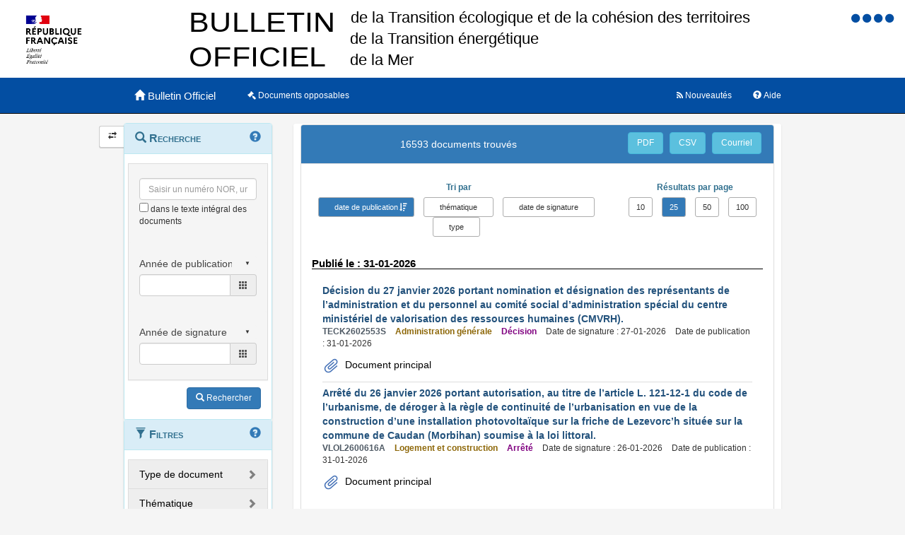

--- FILE ---
content_type: text/html;charset=UTF-8
request_url: https://www.bulletin-officiel.developpement-durable.gouv.fr/recherche
body_size: 12172
content:
<!DOCTYPE html>

<html lang="fr">
<head>
<!-- <meta charset="utf-8" /> -->
<title>Bulletin Officiel des Ministères de la Transition écologique, de la Cohésion des territoires, de la Transition Energetique et de la Mer</title>
<meta name="description" content="Le Bulletin Officiel contient les directives, instructions, circulaires, notes et réponses ministérielles qui comportent une interprétation du droit positif" />
<meta http-equiv="X-UA-Compatible" content="IE=edge" />
<meta name="viewport" content="width=device-width, initial-scale=1" />
<link rel="icon" href="charte/acai-v3/assets/favicon.ico"
	type="image/x-icon" />
<!-- jQuery -->
<script src="charte/jquery-1.11.3/js/jquery.js">
	
</script>
<!-- Bootstrap compiled and minified CSS -->
<link href="charte/bootstrap-3.3.5/css/bootstrap-custom.css"
	type="text/css" rel="stylesheet" />
<!-- Bootstrap compiled and minified JavaScript -->
<script src="charte/bootstrap-3.3.5/js/bootstrap.js" defer>
	
</script>
<!-- Bootstrap Paypal accessibility plugin CSS -->
<link
	href="charte/bootstrap-accessibility-3.1.1/css/bootstrap-accessibility.css"
	type="text/css" rel="stylesheet" />
<!-- Bootstrap Paypal accessibility plugin compiled and minified JS -->
<!-- Bootstrap SB-Admin2 theme -->
<link href="charte/sb-admin-2-1.0.7/css/sb-admin-2.css" type="text/css"
	rel="stylesheet" />
<!-- Font Awesome CSS -->
<link href="charte/font-awesome-4.4.0/css/font-awesome.min.css"
	type="text/css" rel="stylesheet" />
<!-- Font Awesome Badge CSS -->
<link href="charte/font-awesome-badge-1.0.0/css/font-awesome-badge.css"
	type="text/css" rel="stylesheet" />
<!-- jQuery UI -->
<link href="charte/jquery-ui-1.11.3/css/jquery-ui.css" type="text/css"
	rel="stylesheet" />
<script src="charte/jquery-ui-1.11.3/js/jquery-ui.js">
	
</script>
<!--  Scott González' html extension -->
<script src="charte/application/js/jquery.ui.autocomplete.html.js">	
</script>
<!-- jQuery plugin Areyousure -->
<script src="charte/areyousure-1.9.0/js/jquery.are-you-sure.js" defer>
	
</script>
<!-- jQuery plugin Tablenav -->
<script src="charte/tablenav-0.1.0/js/jquery.tablenav.min.js" defer>
	
</script>
<!-- autocomplete visionaustralia -->
<script src="charte/autocomplete/js/vaautocomplete.js">
	
</script>

<!-- jQuery UI DatePicker french -->
<script src="charte/datepicker/js/bootstrap-datepicker.js" defer>
	
</script>
<script
	src="charte/datepicker/js/locales/bootstrap-datepicker.fr.min.js" defer>
	
</script>
<link href="charte/datepicker/css/bootstrap-datepicker3.css"
	type="text/css" rel="stylesheet" />

<!-- ACAI -->
<link href="charte/acai-v3/css/acai.css" type="text/css"
	rel="stylesheet" />
<link href="charte/acai-v3/acai-font/css/style.css" type="text/css"
	rel="stylesheet" />
<script src="charte/acai-v3/js/acai.js">
	
</script>
<noscript>
	<link href="charte/acai-v3/css/noscript.css" type="text/css"
		rel="stylesheet" />
</noscript>
<!-- ACAI Combobox -->
<!-- Application -->
<link href="charte/application/css/application.css" type="text/css"
	rel="stylesheet" />
<script src="charte/application/js/application.js"></script>


<link rel="alternate" type="application/rss+xml" href="https://www.bulletin-officiel.developpement-durable.gouv.fr/rss"   title="Flux RSS du Bulletin Officiel des Ministères de la Transition écologique, de la Cohésion des territoires, de la Transition Energetique et de la Mer">

<!-- <meta charset="utf-8" /> -->

</head>
<body>
	<div>
		<a href="#" title="haut de page" id="top"></a>
	</div>
	<header class="hidden-xs"><div>


		<div class="row haut">
			<img class="col-sm-2 col-md-2 logo" src="charte/application/assets/Republique_Francaise_RVB.png" alt="Marianne" />
			
			<div class="col-sm-2 col-md-6 nomministere">
				<span class="hidden">Ministère de la Transition écologique et Solidaire et de la Cohésion des Territoires<br />Ministère de la Transition Energétique<br/>Ministère de la Mer</span>
			</div>

			<!-- Start of user code Accessibilite -->
				<div aria-labelledby="menu_access" class="accessibilite">
					<h2 id="menu_access" class="sr-only">Menu d'accessibilité</h2>
					<div class="inline_access">		 
						<a href="accessibilite" accesskey="0" title="Comment ce site est accessible ?">
						<span class="aide_accessibilite">
						<span class="fa fa-circle"></span>
						<span class="hidden">Politique d'accessibilité</span>
						</span>
						</a>
						<a href="recherche" accesskey="s" title="Aller au contenu">
						<span class="contenu_accessibilite">
						<span class="fa fa-circle"></span>
						<span class="hidden">Aller au contenu</span>
						</span>
						</a>
						<a href="recherche" accesskey="1" title="Aller à  la recherche">
						<span class="recherche_accessibilite">
						<span class="fa fa-circle"></span>
						<span class="hidden">Aller à  la recherche</span>
						</span>
						</a>
						<a href="recherche" title="Aller à  la page d'accueil ?">
						<span class="accueil_accessibilite">
						<span class="fa fa-circle"></span>
						<span class="hidden">Aller à  la page d'accueil</span>
						</span>
						</a>            
					</div>
				</div>
			<!-- /#accessibilite -->
			<!-- End of user code -->
		<h1 class="col-sm-6 col-md-6">Bulletin Officiel des MTECT/MCT/MMER</h1>
		</div>
		<!-- /.haut -->

	<!-- /header -->
</div></header>
	<!-- /header -->

	<nav class="navbar navbar-inverse navbar-static-top"
		aria-labelledby="menu_principal" style="white-space: nowrap;">
		<h2 id="menu_principal" class="sr-only">Menu principal</h2>
		<div class="container">
			<!-- Brand and toggle get grouped for better mobile display -->
			<div class="navbar-header">
				<a class="navbar-brand" href="recherche"> <img
					class="visible-xs col-xs-3"
					src="charte/acai-v3/assets/marianne.png" alt="Marianne">
					<span class="col-xs-6 col-md-12" title="Retour à l'accueil de l'application">
						<span class="glyphicon glyphicon-home"></span> 
						<h1>Bulletin Officiel</h1>
					</span>
					
				</a>
				<button type="button" class="navbar-toggle collapsed"
					data-toggle="collapse" data-target="#navbar1" aria-expanded="false"
					aria-controls="navbar1">
					<span class="sr-only">Toggle navigation</span> <span
						class="icon-bar"> </span> <span class="icon-bar"> </span> <span
						class="icon-bar"> </span>
				</button>
			</div>
			<!-- navbar-header -->

			<!-- Collect the nav links, forms, and other content for toggling -->
			<div class="collapse navbar-collapse collapse in" id="navbar1">
				
				
				<ul class="nav navbar-nav">
					<li><a href="opposable" title="Liste des documents opposables"> <span class="fa fa-legal">
						</span><span class="libelleNavbar">Documents opposables</span>
					</a></li>
				</ul>
				<ul class="nav navbar-nav navbar-right">
					<li><a href="aide" title="Informations facilitant la consultation et l’utilisation du site"> <span
							class="glyphicon glyphicon-question-sign"> </span><span class="libelleNavbar">Aide</span>
					</a></li>
				</ul>
				<ul class="nav navbar-nav navbar-right">
					<li><a href="nouveautes" title="Lien vers les documents les plus récents et abonnement aux alertes"> <span
							class="fa fa-rss"> </span><span class="libelleNavbar">Nouveautés</span>
					</a></li>
				</ul>				
			</div>
			<!-- navbar-collapse -->
		</div>
		<!-- container-fluid -->
	</nav>

	<!-- nav -->

	<div class="container page">
		<section>
	<h2 class="sr-only">Navigation et outils annexes</h2>
	<p class="hidden">Pas de message de service</p>
	<!-- /#messagedeservice -->



	<!-- /#messagedeservice -->

	<!-- /#barreprogression -->

	<div class="row">
		<button id="BtnSHPanel" type="submit"
			class="btn btn-default hidden-xs hidden-md"
			onclick="ShowHidePanel('#gauche',90)"
			title="Replier/Déplier le menu contextuel">
			<span class="glyphicon glyphicon-transfer"></span>
		</button>

		<div id="gauche" class="col-md-3" role="navigation">
			<div class="block">
				<h3 class="sr-only" id="menu_contextuel">Menu contextuel</h3>
				<div class="panel panel-info">
					<div class="panel-heading" id="menuRecherche">
						<span class="glyphicon glyphicon-search"> </span> Recherche <a class="glyphicon glyphicon-question-sign" href="aide.html#aideRecherche" title="Comment effectuer une recherche ?"></a>
					</div>
					<!-- /.panel-heading -->
					<div class="panel-body">
						<form method="get" action="recherche">
							<div class="panel panel-menu">
								<div class="panel-heading">
									<div class="form-group">
										<input data-suggest-field="recherche" 
										value=""
											type="text" class="form-control" name="recherche"
											placeholder="Saisir un numéro NOR, un mot ..."
											title="Saisir un numéro NOR, un mot ..." id="recherche_field" />
																			<div class="optionTexteIntegral">
											<input type="checkbox" name="ti"
												aria-label="menu-contextuel" /> dans le texte intégral des
											documents
										</div>
									</div>
								</div>
																<div class="panel-heading">
									<div class="form-group">
										<div class="ModDate-dropdown">
											 <select
												title="Changer le mode de sélection de la date"
												name="date_publication_select" id="date_publication_select"
												class="dateModSelect">
												<option value="year" selected="selected">Année de publication</option>
												<option value="month">Mois de publication</option>
												<option value="day">Jour de publication</option>
												<option value="range">Période de publication</option>
											</select>  
										</div>

										<div id="date_publication_range_wrapper">
											<label for="date_publication_from" class="control-label">
												entre le</label>
											<div class="input-group date" id="publicationFrom">
												<input type="text" id="date_publication_from"
													value=""
													name="date_publication_from" class="form-control"
													title="Recherche sur le début d'une période de publication" />
												<span class="input-group-addon"> <span
													class="glyphicon glyphicon-th"></span>
												</span>
											</div>
											<label for="date_publication_to" class="control-label">et
												le</label>
											<div class="input-group date" id="publicationTo">
												<input type="text" id="date_publication_to"
													value=""
													name="date_publication_to" class="form-control"
													title="Recherche sur la fin d'une période de publication" />
												<span class="input-group-addon"> <span
													class="glyphicon glyphicon-th"></span>
												</span>
											</div>
										</div>
										<div id="date_publication_one_day_wrapper">
											<div class="input-group date" id="publicationOneDay">
												<input type="text" id="date_publication_one_day"
													value=""
													name="date_publication_one_day" class="form-control"
													title="Recherche sur le jour de publication" /> <span
													class="input-group-addon"> <span
													class="glyphicon glyphicon-th"></span>
												</span>
											</div>
										</div>
										<div id="date_publication_month_wrapper">
											<div class="input-group date" id="publicationMonth">
												<input type="text" id="date_publication_month"
													value=""
													name="date_publication_month" class="form-control"
													title="Recherche sur le mois de publication" /> <span
													class="input-group-addon"> <span
													class="glyphicon glyphicon-th"></span>
												</span>
											</div>
										</div>
										<div id="date_publication_year_wrapper">
											<div class="input-group date" id="publicationYear">
												<input type="text" id="date_publication_year"
													value=""
													name="date_publication_year" class="form-control"
													title="Recherche sur l'année de publication" /> <span
													class="input-group-addon"> <span
													class="glyphicon glyphicon-th"></span>
												</span>
											</div>
										</div>
								</div>
								</div>
								<div class="panel-heading">
								<div class="form-group">
										
										<div class="ModDate-dropdown">
											 <select
												title="Changer le mode de sélection de la date"
												name="date_signature_select" id="date_signature_select"
												class="dateModSelect">
												<option value="year" selected="selected">Année de signature</option>
												<option value="month">Mois de signature</option>
												<option value="day">Jour de signature</option>
												<option value="range">Période de signature</option>
											</select>  
										</div>

										<div id="date_signature_range_wrapper">
											<label for="date_signature_from" class="control-label">
												entre le</label>
											<div class="input-group date" id="signatureFrom">
												<input type="text" id="date_signature_from"
													value=""
													name="date_signature_from" class="form-control"
													title="Recherche sur le début d'une période de signature" />
												<span class="input-group-addon"> <span
													class="glyphicon glyphicon-th"></span>
												</span>
											</div>
											<label for="date_signature_to" class="control-label">et
												le</label>
											<div class="input-group date" id="signatureTo">
												<input type="text" id="date_signature_to"
													value=""
													name="date_signature_to" class="form-control"
													title="Recherche sur la fin d'une période de signature" />
												<span class="input-group-addon"> <span
													class="glyphicon glyphicon-th"></span>
												</span>
											</div>
										</div>
										<div id="date_signature_one_day_wrapper">
											<div class="input-group date" id="signatureOneDay">
												<input type="text" id="date_signature_one_day"
													value=""
													name="date_signature_one_day" class="form-control"
													title="Recherche sur le jour de signature" /> <span
													class="input-group-addon"> <span
													class="glyphicon glyphicon-th"></span>
												</span>
											</div>
										</div>
										<div id="date_signature_month_wrapper">
											<div class="input-group date" id="signatureMonth">
												<input type="text" id="date_signature_month"
													value=""
													name="date_signature_month" class="form-control"
													title="Recherche sur le mois de signature" /> <span
													class="input-group-addon"> <span
													class="glyphicon glyphicon-th"></span>
												</span>
											</div>
										</div>
										<div id="date_signature_year_wrapper">
											<div class="input-group date" id="signatureYear">
												<input type="text" id="date_signature_year"
													value=""
													name="date_signature_year" class="form-control"
													title="Recherche sur l'année de signature" /> <span
													class="input-group-addon"> <span
													class="glyphicon glyphicon-th"></span>
												</span>
											</div>
										</div>
									</div>
									</div>	
							</div>


<!-- 							#accordionPublication -->

							<div class="form-group">
								<button type="submit" class="btn btn-primary pull-right"
									title="Rechercher">
									<i class="glyphicon glyphicon-search"> </i> <span>Rechercher</span>
								</button>
							</div>
						</form>
					</div>
					<!-- /.panel-body -->
				</div>
				<!-- /#menuRecherche -->
				<div class="panel panel-info">
					<div class="panel-heading" id="menuFiltres">
						<span class="glyphicon glyphicon-filter"> </span> Filtres <a class="glyphicon glyphicon-question-sign" href="aide.html#aideFiltres" title="Comment appliquer les filtres sur la liste des documents ?"></a>
					</div>
					<!-- /.panel-heading -->
					<div class="panel-body">
						<form method="get" action="filtre">
							<div>
								<div class="panel panel-menu panel-grey" id="accordionType">
									<div class="panel-heading">
										<a class="panel-title accordion-toggle collapsed"
											data-toggle="collapse" aria-labelledby="menu_contextuel"
											data-parent="#menuFiltres" href="#collapseType"
											title="Filtre sur le type de document" aria-expanded="false">
											<span class=""> </span> Type de document
										</a>
									</div>
									<div id="collapseType" class="panel-collapse collapse">
										<div class="">
											
										</div>
										<div class="">
											
										</div>
										<div class="">
											
										</div>
										<div class="">
											<ul class="list-group facet-values list-unstyled">
												<li class="list-group-item"><span
													class="facet-label"> <a class="facet-select"
														href="recherche;jsessionid=C874462495F22B77237AB0C1389B2661?sort=date_publication_from&amp;order=desc&amp;hpp=25&amp;p=1&amp;&amp;&amp;typedoc=Annexe"><span> Annexe</span></a>
												</span> <span class="facet-count badge">277</span>
												</li>
												<li class="list-group-item"><span
													class="facet-label"> <a class="facet-select"
														href="recherche;jsessionid=C874462495F22B77237AB0C1389B2661?sort=date_publication_from&amp;order=desc&amp;hpp=25&amp;p=1&amp;&amp;&amp;typedoc=Arr%C3%AAt%C3%A9"><span> Arrêté</span></a>
												</span> <span class="facet-count badge">4834</span>
												</li>
												<li class="list-group-item"><span
													class="facet-label"> <a class="facet-select"
														href="recherche;jsessionid=C874462495F22B77237AB0C1389B2661?sort=date_publication_from&amp;order=desc&amp;hpp=25&amp;p=1&amp;&amp;&amp;typedoc=Autre"><span> Autre</span></a>
												</span> <span class="facet-count badge">703</span>
												</li>
												<li class="list-group-item"><span
													class="facet-label"> <a class="facet-select"
														href="recherche;jsessionid=C874462495F22B77237AB0C1389B2661?sort=date_publication_from&amp;order=desc&amp;hpp=25&amp;p=1&amp;&amp;&amp;typedoc=Avenant"><span> Avenant</span></a>
												</span> <span class="facet-count badge">119</span>
												</li>
												<li class="list-group-item"><span
													class="facet-label"> <a class="facet-select"
														href="recherche;jsessionid=C874462495F22B77237AB0C1389B2661?sort=date_publication_from&amp;order=desc&amp;hpp=25&amp;p=1&amp;&amp;&amp;typedoc=Avis"><span> Avis</span></a>
												</span> <span class="facet-count badge">163</span>
												</li>
												<li class="list-group-item"><span
													class="facet-label"> <a class="facet-select"
														href="recherche;jsessionid=C874462495F22B77237AB0C1389B2661?sort=date_publication_from&amp;order=desc&amp;hpp=25&amp;p=1&amp;&amp;&amp;typedoc=Cahier%20des%20clauses%20techniques%20g%C3%A9n%C3%A9rales%20(CCTG)"><span> Cahier des clauses techniques générales (CCTG)</span></a>
												</span> <span class="facet-count badge">1</span>
												</li>
												<li class="list-group-item"><span
													class="facet-label"> <a class="facet-select"
														href="recherche;jsessionid=C874462495F22B77237AB0C1389B2661?sort=date_publication_from&amp;order=desc&amp;hpp=25&amp;p=1&amp;&amp;&amp;typedoc=Circulaire"><span> Circulaire</span></a>
												</span> <span class="facet-count badge">1814</span>
												</li>
												<li class="list-group-item"><span
													class="facet-label"> <a class="facet-select"
														href="recherche;jsessionid=C874462495F22B77237AB0C1389B2661?sort=date_publication_from&amp;order=desc&amp;hpp=25&amp;p=1&amp;&amp;&amp;typedoc=Convention"><span> Convention</span></a>
												</span> <span class="facet-count badge">340</span>
												</li>
												<li class="list-group-item"><span
													class="facet-label"> <a class="facet-select"
														href="recherche;jsessionid=C874462495F22B77237AB0C1389B2661?sort=date_publication_from&amp;order=desc&amp;hpp=25&amp;p=1&amp;&amp;&amp;typedoc=D%C3%A9cision"><span> Décision</span></a>
												</span> <span class="facet-count badge">7319</span>
												</li>
												<li class="list-group-item"><span
													class="facet-label"> <a class="facet-select"
														href="recherche;jsessionid=C874462495F22B77237AB0C1389B2661?sort=date_publication_from&amp;order=desc&amp;hpp=25&amp;p=1&amp;&amp;&amp;typedoc=Directive"><span> Directive</span></a>
												</span> <span class="facet-count badge">2</span>
												</li>
												<li class="list-group-item"><span
													class="facet-label"> <a class="facet-select"
														href="recherche;jsessionid=C874462495F22B77237AB0C1389B2661?sort=date_publication_from&amp;order=desc&amp;hpp=25&amp;p=1&amp;&amp;&amp;typedoc=Instruction"><span> Instruction</span></a>
												</span> <span class="facet-count badge">289</span>
												</li>
												<li class="list-group-item"><span
													class="facet-label"> <a class="facet-select"
														href="recherche;jsessionid=C874462495F22B77237AB0C1389B2661?sort=date_publication_from&amp;order=desc&amp;hpp=25&amp;p=1&amp;&amp;&amp;typedoc=Note"><span> Note</span></a>
												</span> <span class="facet-count badge">652</span>
												</li>
												<li class="list-group-item"><span
													class="facet-label"> <a class="facet-select"
														href="recherche;jsessionid=C874462495F22B77237AB0C1389B2661?sort=date_publication_from&amp;order=desc&amp;hpp=25&amp;p=1&amp;&amp;&amp;typedoc=Rapport"><span> Rapport</span></a>
												</span> <span class="facet-count badge">2</span>
												</li>
												<li class="list-group-item"><span
													class="facet-label"> <a class="facet-select"
														href="recherche;jsessionid=C874462495F22B77237AB0C1389B2661?sort=date_publication_from&amp;order=desc&amp;hpp=25&amp;p=1&amp;&amp;&amp;typedoc=Rectificatif"><span> Rectificatif</span></a>
												</span> <span class="facet-count badge">78</span>
												</li>
											</ul>
										</div>
									</div>
								</div>
							</div>
							
							<!-- #accordionType -->
							
							<div>
								<div class="panel panel-menu panel-grey"
									id="accordionThematique">
									<div class="panel-heading">
										<a class="panel-title accordion-toggle collapsed"
											data-toggle="collapse" aria-labelledby="menu_contextuel"
											data-parent="#menuFiltres" href="#collapseThematique"
											title="Filtre sur la thématique du document"> <span
											class=""> </span> Thématique
										</a>
									</div>
									<div id="collapseThematique" class="panel-collapse collapse">
										<div class="">

											
										</div>
										<div class="">

											
										</div>
										<div class="">

											<ul class="list-group facet-values list-unstyled">
												<li class="list-group-item"><span
													class="facet-label"> <a class="facet-select"
														aria-expanded="false"
														href="recherche;jsessionid=C874462495F22B77237AB0C1389B2661?sort=date_publication_from&amp;order=desc&amp;hpp=25&amp;p=1&amp;&amp;&amp;themes=Administration%20g%C3%A9n%C3%A9rale">
															<span> Administration générale</span>
													</a>
												</span> <span class="badge">4048</span></li>
												<li class="list-group-item"><span
													class="facet-label"> <a class="facet-select"
														aria-expanded="false"
														href="recherche;jsessionid=C874462495F22B77237AB0C1389B2661?sort=date_publication_from&amp;order=desc&amp;hpp=25&amp;p=1&amp;&amp;&amp;themes=Aviation%20civile">
															<span> Aviation civile</span>
													</a>
												</span> <span class="badge">2269</span></li>
												<li class="list-group-item"><span
													class="facet-label"> <a class="facet-select"
														aria-expanded="false"
														href="recherche;jsessionid=C874462495F22B77237AB0C1389B2661?sort=date_publication_from&amp;order=desc&amp;hpp=25&amp;p=1&amp;&amp;&amp;themes=Climat">
															<span> Climat</span>
													</a>
												</span> <span class="badge">5</span></li>
												<li class="list-group-item"><span
													class="facet-label"> <a class="facet-select"
														aria-expanded="false"
														href="recherche;jsessionid=C874462495F22B77237AB0C1389B2661?sort=date_publication_from&amp;order=desc&amp;hpp=25&amp;p=1&amp;&amp;&amp;themes=Collectivit%C3%A9s%20territoriales">
															<span> Collectivités territoriales</span>
													</a>
												</span> <span class="badge">28</span></li>
												<li class="list-group-item"><span
													class="facet-label"> <a class="facet-select"
														aria-expanded="false"
														href="recherche;jsessionid=C874462495F22B77237AB0C1389B2661?sort=date_publication_from&amp;order=desc&amp;hpp=25&amp;p=1&amp;&amp;&amp;themes=D%C3%A9fense%20et%20S%C3%A9curit%C3%A9">
															<span> Défense et Sécurité</span>
													</a>
												</span> <span class="badge">7</span></li>
												<li class="list-group-item"><span
													class="facet-label"> <a class="facet-select"
														aria-expanded="false"
														href="recherche;jsessionid=C874462495F22B77237AB0C1389B2661?sort=date_publication_from&amp;order=desc&amp;hpp=25&amp;p=1&amp;&amp;&amp;themes=D%C3%A9veloppement%20durable">
															<span> Développement durable</span>
													</a>
												</span> <span class="badge">844</span></li>
												<li class="list-group-item"><span
													class="facet-label"> <a class="facet-select"
														aria-expanded="false"
														href="recherche;jsessionid=C874462495F22B77237AB0C1389B2661?sort=date_publication_from&amp;order=desc&amp;hpp=25&amp;p=1&amp;&amp;&amp;themes=Eau">
															<span> Eau</span>
													</a>
												</span> <span class="badge">207</span></li>
												<li class="list-group-item"><span
													class="facet-label"> <a class="facet-select"
														aria-expanded="false"
														href="recherche;jsessionid=C874462495F22B77237AB0C1389B2661?sort=date_publication_from&amp;order=desc&amp;hpp=25&amp;p=1&amp;&amp;&amp;themes=%C3%89nergie">
															<span> Énergie</span>
													</a>
												</span> <span class="badge">466</span></li>
												<li class="list-group-item"><span
													class="facet-label"> <a class="facet-select"
														aria-expanded="false"
														href="recherche;jsessionid=C874462495F22B77237AB0C1389B2661?sort=date_publication_from&amp;order=desc&amp;hpp=25&amp;p=1&amp;&amp;&amp;themes=%C3%89quipement">
															<span> Équipement</span>
													</a>
												</span> <span class="badge">477</span></li>
												<li class="list-group-item"><span
													class="facet-label"> <a class="facet-select"
														aria-expanded="false"
														href="recherche;jsessionid=C874462495F22B77237AB0C1389B2661?sort=date_publication_from&amp;order=desc&amp;hpp=25&amp;p=1&amp;&amp;&amp;themes=Logement%20et%20construction">
															<span> Logement et construction</span>
													</a>
												</span> <span class="badge">1050</span></li>
												<li class="list-group-item"><span
													class="facet-label"> <a class="facet-select"
														aria-expanded="false"
														href="recherche;jsessionid=C874462495F22B77237AB0C1389B2661?sort=date_publication_from&amp;order=desc&amp;hpp=25&amp;p=1&amp;&amp;&amp;themes=Mer">
															<span> Mer</span>
													</a>
												</span> <span class="badge">349</span></li>
												<li class="list-group-item"><span
													class="facet-label"> <a class="facet-select"
														aria-expanded="false"
														href="recherche;jsessionid=C874462495F22B77237AB0C1389B2661?sort=date_publication_from&amp;order=desc&amp;hpp=25&amp;p=1&amp;&amp;&amp;themes=Nature">
															<span> Nature</span>
													</a>
												</span> <span class="badge">1059</span></li>
												<li class="list-group-item"><span
													class="facet-label"> <a class="facet-select"
														aria-expanded="false"
														href="recherche;jsessionid=C874462495F22B77237AB0C1389B2661?sort=date_publication_from&amp;order=desc&amp;hpp=25&amp;p=1&amp;&amp;&amp;themes=Paysage%20et%20sites">
															<span> Paysage et sites</span>
													</a>
												</span> <span class="badge">124</span></li>
												<li class="list-group-item"><span
													class="facet-label"> <a class="facet-select"
														aria-expanded="false"
														href="recherche;jsessionid=C874462495F22B77237AB0C1389B2661?sort=date_publication_from&amp;order=desc&amp;hpp=25&amp;p=1&amp;&amp;&amp;themes=Pr%C3%A9vention%20des%20risques">
															<span> Prévention des risques</span>
													</a>
												</span> <span class="badge">1635</span></li>
												<li class="list-group-item"><span
													class="facet-label"> <a class="facet-select"
														aria-expanded="false"
														href="recherche;jsessionid=C874462495F22B77237AB0C1389B2661?sort=date_publication_from&amp;order=desc&amp;hpp=25&amp;p=1&amp;&amp;&amp;themes=S%C3%A9curit%C3%A9%20et%20circulation%20routi%C3%A8res">
															<span> Sécurité et circulation routières</span>
													</a>
												</span> <span class="badge">68</span></li>
												<li class="list-group-item"><span
													class="facet-label"> <a class="facet-select"
														aria-expanded="false"
														href="recherche;jsessionid=C874462495F22B77237AB0C1389B2661?sort=date_publication_from&amp;order=desc&amp;hpp=25&amp;p=1&amp;&amp;&amp;themes=Tourisme">
															<span> Tourisme</span>
													</a>
												</span> <span class="badge">16</span></li>
												<li class="list-group-item"><span
													class="facet-label"> <a class="facet-select"
														aria-expanded="false"
														href="recherche;jsessionid=C874462495F22B77237AB0C1389B2661?sort=date_publication_from&amp;order=desc&amp;hpp=25&amp;p=1&amp;&amp;&amp;themes=Transports">
															<span> Transports</span>
													</a>
												</span> <span class="badge">3869</span></li>
												<li class="list-group-item"><span
													class="facet-label"> <a class="facet-select"
														aria-expanded="false"
														href="recherche;jsessionid=C874462495F22B77237AB0C1389B2661?sort=date_publication_from&amp;order=desc&amp;hpp=25&amp;p=1&amp;&amp;&amp;themes=Urbanisme%20et%20am%C3%A9nagement">
															<span> Urbanisme et aménagement</span>
													</a>
												</span> <span class="badge">66</span></li>
												<li class="list-group-item"><span
													class="facet-label"> <a class="facet-select"
														aria-expanded="false"
														href="recherche;jsessionid=C874462495F22B77237AB0C1389B2661?sort=date_publication_from&amp;order=desc&amp;hpp=25&amp;p=1&amp;&amp;&amp;themes=Ville%20et%20coh%C3%A9sion%20des%20territoires">
															<span> Ville et cohésion des territoires</span>
													</a>
												</span> <span class="badge">6</span></li>
											</ul>
										</div>
										<div class="">

											
										</div>
									</div>
								</div>
							</div>

							<!-- 							#accordionThematique -->
							
							<div>
								<div class="panel panel-menu panel-grey" id="accordionMotsCles">
									<div class="panel-heading">
										<a class="panel-title accordion-toggle collapsed"
											data-toggle="collapse" aria-labelledby="menu_contextuel"
											data-parent="#menuFiltres" href="#collapseMotsCles"
											title="Filtre sur les mots clés"> <span class="">
										</span> Mots clés
										</a>
									</div>
									<div id="collapseMotsCles" class="panel-collapse collapse">
										<div class="">

											
										</div>
										<div class="">

											<ul class="list-group facet-values list-unstyled">
												<li class="list-group-item"><span
													class="facet-label"> <a class="facet-select"
														aria-expanded="false"
														href="recherche;jsessionid=C874462495F22B77237AB0C1389B2661?sort=date_publication_from&amp;order=desc&amp;hpp=25&amp;p=1&amp;&amp;&amp;mots_cles=Action%20sociale">
															<span> Action sociale</span>
													</a>
												</span> <span class="badge">5</span></li>
												<li class="list-group-item"><span
													class="facet-label"> <a class="facet-select"
														aria-expanded="false"
														href="recherche;jsessionid=C874462495F22B77237AB0C1389B2661?sort=date_publication_from&amp;order=desc&amp;hpp=25&amp;p=1&amp;&amp;&amp;mots_cles=A%C3%A9rodrome">
															<span> Aérodrome</span>
													</a>
												</span> <span class="badge">18</span></li>
												<li class="list-group-item"><span
													class="facet-label"> <a class="facet-select"
														aria-expanded="false"
														href="recherche;jsessionid=C874462495F22B77237AB0C1389B2661?sort=date_publication_from&amp;order=desc&amp;hpp=25&amp;p=1&amp;&amp;&amp;mots_cles=A%C3%A9ronef">
															<span> Aéronef</span>
													</a>
												</span> <span class="badge">74</span></li>
												<li class="list-group-item"><span
													class="facet-label"> <a class="facet-select"
														aria-expanded="false"
														href="recherche;jsessionid=C874462495F22B77237AB0C1389B2661?sort=date_publication_from&amp;order=desc&amp;hpp=25&amp;p=1&amp;&amp;&amp;mots_cles=Biodiversit%C3%A9">
															<span> Biodiversité</span>
													</a>
												</span> <span class="badge">154</span></li>
												<li class="list-group-item"><span
													class="facet-label"> <a class="facet-select"
														aria-expanded="false"
														href="recherche;jsessionid=C874462495F22B77237AB0C1389B2661?sort=date_publication_from&amp;order=desc&amp;hpp=25&amp;p=1&amp;&amp;&amp;mots_cles=Circulation%20a%C3%A9rienne">
															<span> Circulation aérienne</span>
													</a>
												</span> <span class="badge">75</span></li>
												<li class="list-group-item"><span
													class="facet-label"> <a class="facet-select"
														aria-expanded="false"
														href="recherche;jsessionid=C874462495F22B77237AB0C1389B2661?sort=date_publication_from&amp;order=desc&amp;hpp=25&amp;p=1&amp;&amp;&amp;mots_cles=Contrat%20de%20ville">
															<span> Contrat de ville</span>
													</a>
												</span> <span class="badge">1</span></li>
												<li class="list-group-item"><span
													class="facet-label"> <a class="facet-select"
														aria-expanded="false"
														href="recherche;jsessionid=C874462495F22B77237AB0C1389B2661?sort=date_publication_from&amp;order=desc&amp;hpp=25&amp;p=1&amp;&amp;&amp;mots_cles=D%C3%A9veloppement%20durable">
															<span> Développement durable</span>
													</a>
												</span> <span class="badge">1</span></li>
												<li class="list-group-item"><span
													class="facet-label"> <a class="facet-select"
														aria-expanded="false"
														href="recherche;jsessionid=C874462495F22B77237AB0C1389B2661?sort=date_publication_from&amp;order=desc&amp;hpp=25&amp;p=1&amp;&amp;&amp;mots_cles=Document%20opposable">
															<span> Document opposable</span>
													</a>
												</span> <span class="badge">43</span></li>
												<li class="list-group-item"><span
													class="facet-label"> <a class="facet-select"
														aria-expanded="false"
														href="recherche;jsessionid=C874462495F22B77237AB0C1389B2661?sort=date_publication_from&amp;order=desc&amp;hpp=25&amp;p=1&amp;&amp;&amp;mots_cles=Efficacit%C3%A9%20%C3%A9nerg%C3%A9tique">
															<span> Efficacité énergétique</span>
													</a>
												</span> <span class="badge">2</span></li>
												<li class="list-group-item"><span
													class="facet-label"> <a class="facet-select"
														aria-expanded="false"
														href="recherche;jsessionid=C874462495F22B77237AB0C1389B2661?sort=date_publication_from&amp;order=desc&amp;hpp=25&amp;p=1&amp;&amp;&amp;mots_cles=Enseignement%20sup%C3%A9rieur">
															<span> Enseignement supérieur</span>
													</a>
												</span> <span class="badge">1</span></li>
												<li class="list-group-item"><span
													class="facet-label"> <a class="facet-select"
														aria-expanded="false"
														href="recherche;jsessionid=C874462495F22B77237AB0C1389B2661?sort=date_publication_from&amp;order=desc&amp;hpp=25&amp;p=1&amp;&amp;&amp;mots_cles=Fascicule">
															<span> Fascicule</span>
													</a>
												</span> <span class="badge">2</span></li>
												<li class="list-group-item"><span
													class="facet-label"> <a class="facet-select"
														aria-expanded="false"
														href="recherche;jsessionid=C874462495F22B77237AB0C1389B2661?sort=date_publication_from&amp;order=desc&amp;hpp=25&amp;p=1&amp;&amp;&amp;mots_cles=Gaz%20%C3%A0%20effet%20de%20serre%20(GES)">
															<span> Gaz à effet de serre (GES)</span>
													</a>
												</span> <span class="badge">32</span></li>
												<li class="list-group-item"><span
													class="facet-label"> <a class="facet-select"
														aria-expanded="false"
														href="recherche;jsessionid=C874462495F22B77237AB0C1389B2661?sort=date_publication_from&amp;order=desc&amp;hpp=25&amp;p=1&amp;&amp;&amp;mots_cles=Installation%20class%C3%A9e%20pour%20la%20protection%20de%20l&#39;environnement">
															<span> Installation classée pour la protection de l&#39;environnement</span>
													</a>
												</span> <span class="badge">6</span></li>
												<li class="list-group-item"><span
													class="facet-label"> <a class="facet-select"
														aria-expanded="false"
														href="recherche;jsessionid=C874462495F22B77237AB0C1389B2661?sort=date_publication_from&amp;order=desc&amp;hpp=25&amp;p=1&amp;&amp;&amp;mots_cles=Organisation%20des%20services">
															<span> Organisation des services</span>
													</a>
												</span> <span class="badge">479</span></li>
												<li class="list-group-item"><span
													class="facet-label"> <a class="facet-select"
														aria-expanded="false"
														href="recherche;jsessionid=C874462495F22B77237AB0C1389B2661?sort=date_publication_from&amp;order=desc&amp;hpp=25&amp;p=1&amp;&amp;&amp;mots_cles=Personnel%20navigant">
															<span> Personnel navigant</span>
													</a>
												</span> <span class="badge">4</span></li>
												<li class="list-group-item"><span
													class="facet-label"> <a class="facet-select"
														aria-expanded="false"
														href="recherche;jsessionid=C874462495F22B77237AB0C1389B2661?sort=date_publication_from&amp;order=desc&amp;hpp=25&amp;p=1&amp;&amp;&amp;mots_cles=Politique%20de%20la%20ville">
															<span> Politique de la ville</span>
													</a>
												</span> <span class="badge">1</span></li>
												<li class="list-group-item"><span
													class="facet-label"> <a class="facet-select"
														aria-expanded="false"
														href="recherche;jsessionid=C874462495F22B77237AB0C1389B2661?sort=date_publication_from&amp;order=desc&amp;hpp=25&amp;p=1&amp;&amp;&amp;mots_cles=Ressource%20humaine">
															<span> Ressource humaine</span>
													</a>
												</span> <span class="badge">762</span></li>
												<li class="list-group-item"><span
													class="facet-label"> <a class="facet-select"
														aria-expanded="false"
														href="recherche;jsessionid=C874462495F22B77237AB0C1389B2661?sort=date_publication_from&amp;order=desc&amp;hpp=25&amp;p=1&amp;&amp;&amp;mots_cles=Risque%20naturel">
															<span> Risque naturel</span>
													</a>
												</span> <span class="badge">1</span></li>
												<li class="list-group-item"><span
													class="facet-label"> <a class="facet-select"
														aria-expanded="false"
														href="recherche;jsessionid=C874462495F22B77237AB0C1389B2661?sort=date_publication_from&amp;order=desc&amp;hpp=25&amp;p=1&amp;&amp;&amp;mots_cles=S%C3%A9curit%C3%A9%20maritime">
															<span> Sécurité maritime</span>
													</a>
												</span> <span class="badge">6</span></li>
												<li class="list-group-item"><span
													class="facet-label"> <a class="facet-select"
														aria-expanded="false"
														href="recherche;jsessionid=C874462495F22B77237AB0C1389B2661?sort=date_publication_from&amp;order=desc&amp;hpp=25&amp;p=1&amp;&amp;&amp;mots_cles=Transport%20a%C3%A9rien">
															<span> Transport aérien</span>
													</a>
												</span> <span class="badge">27</span></li>
												<li class="list-group-item"><span
													class="facet-label"> <a class="facet-select"
														aria-expanded="false"
														href="recherche;jsessionid=C874462495F22B77237AB0C1389B2661?sort=date_publication_from&amp;order=desc&amp;hpp=25&amp;p=1&amp;&amp;&amp;mots_cles=Transport%20de%20mati%C3%A8res%20dangereuses">
															<span> Transport de matières dangereuses</span>
													</a>
												</span> <span class="badge">1</span></li>
												<li class="list-group-item"><span
													class="facet-label"> <a class="facet-select"
														aria-expanded="false"
														href="recherche;jsessionid=C874462495F22B77237AB0C1389B2661?sort=date_publication_from&amp;order=desc&amp;hpp=25&amp;p=1&amp;&amp;&amp;mots_cles=Transport%20maritime">
															<span> Transport maritime</span>
													</a>
												</span> <span class="badge">5</span></li>
											</ul>
										</div>
										<div class="">

											
										</div>
										<div class="">

											
										</div>
									</div>
								</div>
							</div>
							<!-- #accordionMotsCles -->
							<div>
								<div class="panel panel-menu panel-grey"
									id="accordionAnneePublication">
									<div class="panel-heading">
										<a class="panel-title accordion-toggle collapsed"
											data-toggle="collapse" aria-labelledby="menu_contextuel"
											data-parent="#menuFiltres" href="#collapseAnneePub"
											aria-expanded="false"
											title="Filtre sur l'année de publication"> <span class="">
										</span> Année de publication
										</a>
									</div>
									<div id="collapseAnneePub" class="panel-collapse collapse">
										<div class="">
											<ul class="list-group facet-values list-unstyled">
												<li class="list-group-item">
													<!-- th:class="${requete.getAnnee_publication()}==${agg.nomItemAgg}? 'list-group-item-success': 'list-group-item'"-->

													<span class="facet-label"> <a class="facet-select"
														aria-expanded="false"
														href="recherche;jsessionid=C874462495F22B77237AB0C1389B2661?sort=date_publication_from&amp;order=desc&amp;hpp=25&amp;p=1&amp;&amp;&amp;annee_publication=1999">
															<span> 1999</span>
													</a>
												</span> <span class="facet-count badge">358</span>
												</li>
												<li class="list-group-item">
													<!-- th:class="${requete.getAnnee_publication()}==${agg.nomItemAgg}? 'list-group-item-success': 'list-group-item'"-->

													<span class="facet-label"> <a class="facet-select"
														aria-expanded="false"
														href="recherche;jsessionid=C874462495F22B77237AB0C1389B2661?sort=date_publication_from&amp;order=desc&amp;hpp=25&amp;p=1&amp;&amp;&amp;annee_publication=2000">
															<span> 2000</span>
													</a>
												</span> <span class="facet-count badge">330</span>
												</li>
												<li class="list-group-item">
													<!-- th:class="${requete.getAnnee_publication()}==${agg.nomItemAgg}? 'list-group-item-success': 'list-group-item'"-->

													<span class="facet-label"> <a class="facet-select"
														aria-expanded="false"
														href="recherche;jsessionid=C874462495F22B77237AB0C1389B2661?sort=date_publication_from&amp;order=desc&amp;hpp=25&amp;p=1&amp;&amp;&amp;annee_publication=2001">
															<span> 2001</span>
													</a>
												</span> <span class="facet-count badge">497</span>
												</li>
												<li class="list-group-item">
													<!-- th:class="${requete.getAnnee_publication()}==${agg.nomItemAgg}? 'list-group-item-success': 'list-group-item'"-->

													<span class="facet-label"> <a class="facet-select"
														aria-expanded="false"
														href="recherche;jsessionid=C874462495F22B77237AB0C1389B2661?sort=date_publication_from&amp;order=desc&amp;hpp=25&amp;p=1&amp;&amp;&amp;annee_publication=2002">
															<span> 2002</span>
													</a>
												</span> <span class="facet-count badge">396</span>
												</li>
												<li class="list-group-item">
													<!-- th:class="${requete.getAnnee_publication()}==${agg.nomItemAgg}? 'list-group-item-success': 'list-group-item'"-->

													<span class="facet-label"> <a class="facet-select"
														aria-expanded="false"
														href="recherche;jsessionid=C874462495F22B77237AB0C1389B2661?sort=date_publication_from&amp;order=desc&amp;hpp=25&amp;p=1&amp;&amp;&amp;annee_publication=2003">
															<span> 2003</span>
													</a>
												</span> <span class="facet-count badge">452</span>
												</li>
												<li class="list-group-item">
													<!-- th:class="${requete.getAnnee_publication()}==${agg.nomItemAgg}? 'list-group-item-success': 'list-group-item'"-->

													<span class="facet-label"> <a class="facet-select"
														aria-expanded="false"
														href="recherche;jsessionid=C874462495F22B77237AB0C1389B2661?sort=date_publication_from&amp;order=desc&amp;hpp=25&amp;p=1&amp;&amp;&amp;annee_publication=2004">
															<span> 2004</span>
													</a>
												</span> <span class="facet-count badge">561</span>
												</li>
												<li class="list-group-item">
													<!-- th:class="${requete.getAnnee_publication()}==${agg.nomItemAgg}? 'list-group-item-success': 'list-group-item'"-->

													<span class="facet-label"> <a class="facet-select"
														aria-expanded="false"
														href="recherche;jsessionid=C874462495F22B77237AB0C1389B2661?sort=date_publication_from&amp;order=desc&amp;hpp=25&amp;p=1&amp;&amp;&amp;annee_publication=2005">
															<span> 2005</span>
													</a>
												</span> <span class="facet-count badge">604</span>
												</li>
												<li class="list-group-item">
													<!-- th:class="${requete.getAnnee_publication()}==${agg.nomItemAgg}? 'list-group-item-success': 'list-group-item'"-->

													<span class="facet-label"> <a class="facet-select"
														aria-expanded="false"
														href="recherche;jsessionid=C874462495F22B77237AB0C1389B2661?sort=date_publication_from&amp;order=desc&amp;hpp=25&amp;p=1&amp;&amp;&amp;annee_publication=2006">
															<span> 2006</span>
													</a>
												</span> <span class="facet-count badge">851</span>
												</li>
												<li class="list-group-item">
													<!-- th:class="${requete.getAnnee_publication()}==${agg.nomItemAgg}? 'list-group-item-success': 'list-group-item'"-->

													<span class="facet-label"> <a class="facet-select"
														aria-expanded="false"
														href="recherche;jsessionid=C874462495F22B77237AB0C1389B2661?sort=date_publication_from&amp;order=desc&amp;hpp=25&amp;p=1&amp;&amp;&amp;annee_publication=2007">
															<span> 2007</span>
													</a>
												</span> <span class="facet-count badge">583</span>
												</li>
												<li class="list-group-item">
													<!-- th:class="${requete.getAnnee_publication()}==${agg.nomItemAgg}? 'list-group-item-success': 'list-group-item'"-->

													<span class="facet-label"> <a class="facet-select"
														aria-expanded="false"
														href="recherche;jsessionid=C874462495F22B77237AB0C1389B2661?sort=date_publication_from&amp;order=desc&amp;hpp=25&amp;p=1&amp;&amp;&amp;annee_publication=2008">
															<span> 2008</span>
													</a>
												</span> <span class="facet-count badge">716</span>
												</li>
												<li class="list-group-item">
													<!-- th:class="${requete.getAnnee_publication()}==${agg.nomItemAgg}? 'list-group-item-success': 'list-group-item'"-->

													<span class="facet-label"> <a class="facet-select"
														aria-expanded="false"
														href="recherche;jsessionid=C874462495F22B77237AB0C1389B2661?sort=date_publication_from&amp;order=desc&amp;hpp=25&amp;p=1&amp;&amp;&amp;annee_publication=2009">
															<span> 2009</span>
													</a>
												</span> <span class="facet-count badge">835</span>
												</li>
												<li class="list-group-item">
													<!-- th:class="${requete.getAnnee_publication()}==${agg.nomItemAgg}? 'list-group-item-success': 'list-group-item'"-->

													<span class="facet-label"> <a class="facet-select"
														aria-expanded="false"
														href="recherche;jsessionid=C874462495F22B77237AB0C1389B2661?sort=date_publication_from&amp;order=desc&amp;hpp=25&amp;p=1&amp;&amp;&amp;annee_publication=2010">
															<span> 2010</span>
													</a>
												</span> <span class="facet-count badge">775</span>
												</li>
												<li class="list-group-item">
													<!-- th:class="${requete.getAnnee_publication()}==${agg.nomItemAgg}? 'list-group-item-success': 'list-group-item'"-->

													<span class="facet-label"> <a class="facet-select"
														aria-expanded="false"
														href="recherche;jsessionid=C874462495F22B77237AB0C1389B2661?sort=date_publication_from&amp;order=desc&amp;hpp=25&amp;p=1&amp;&amp;&amp;annee_publication=2011">
															<span> 2011</span>
													</a>
												</span> <span class="facet-count badge">741</span>
												</li>
												<li class="list-group-item">
													<!-- th:class="${requete.getAnnee_publication()}==${agg.nomItemAgg}? 'list-group-item-success': 'list-group-item'"-->

													<span class="facet-label"> <a class="facet-select"
														aria-expanded="false"
														href="recherche;jsessionid=C874462495F22B77237AB0C1389B2661?sort=date_publication_from&amp;order=desc&amp;hpp=25&amp;p=1&amp;&amp;&amp;annee_publication=2012">
															<span> 2012</span>
													</a>
												</span> <span class="facet-count badge">916</span>
												</li>
												<li class="list-group-item">
													<!-- th:class="${requete.getAnnee_publication()}==${agg.nomItemAgg}? 'list-group-item-success': 'list-group-item'"-->

													<span class="facet-label"> <a class="facet-select"
														aria-expanded="false"
														href="recherche;jsessionid=C874462495F22B77237AB0C1389B2661?sort=date_publication_from&amp;order=desc&amp;hpp=25&amp;p=1&amp;&amp;&amp;annee_publication=2013">
															<span> 2013</span>
													</a>
												</span> <span class="facet-count badge">930</span>
												</li>
												<li class="list-group-item">
													<!-- th:class="${requete.getAnnee_publication()}==${agg.nomItemAgg}? 'list-group-item-success': 'list-group-item'"-->

													<span class="facet-label"> <a class="facet-select"
														aria-expanded="false"
														href="recherche;jsessionid=C874462495F22B77237AB0C1389B2661?sort=date_publication_from&amp;order=desc&amp;hpp=25&amp;p=1&amp;&amp;&amp;annee_publication=2014">
															<span> 2014</span>
													</a>
												</span> <span class="facet-count badge">937</span>
												</li>
												<li class="list-group-item">
													<!-- th:class="${requete.getAnnee_publication()}==${agg.nomItemAgg}? 'list-group-item-success': 'list-group-item'"-->

													<span class="facet-label"> <a class="facet-select"
														aria-expanded="false"
														href="recherche;jsessionid=C874462495F22B77237AB0C1389B2661?sort=date_publication_from&amp;order=desc&amp;hpp=25&amp;p=1&amp;&amp;&amp;annee_publication=2015">
															<span> 2015</span>
													</a>
												</span> <span class="facet-count badge">751</span>
												</li>
												<li class="list-group-item">
													<!-- th:class="${requete.getAnnee_publication()}==${agg.nomItemAgg}? 'list-group-item-success': 'list-group-item'"-->

													<span class="facet-label"> <a class="facet-select"
														aria-expanded="false"
														href="recherche;jsessionid=C874462495F22B77237AB0C1389B2661?sort=date_publication_from&amp;order=desc&amp;hpp=25&amp;p=1&amp;&amp;&amp;annee_publication=2016">
															<span> 2016</span>
													</a>
												</span> <span class="facet-count badge">563</span>
												</li>
												<li class="list-group-item">
													<!-- th:class="${requete.getAnnee_publication()}==${agg.nomItemAgg}? 'list-group-item-success': 'list-group-item'"-->

													<span class="facet-label"> <a class="facet-select"
														aria-expanded="false"
														href="recherche;jsessionid=C874462495F22B77237AB0C1389B2661?sort=date_publication_from&amp;order=desc&amp;hpp=25&amp;p=1&amp;&amp;&amp;annee_publication=2017">
															<span> 2017</span>
													</a>
												</span> <span class="facet-count badge">486</span>
												</li>
												<li class="list-group-item">
													<!-- th:class="${requete.getAnnee_publication()}==${agg.nomItemAgg}? 'list-group-item-success': 'list-group-item'"-->

													<span class="facet-label"> <a class="facet-select"
														aria-expanded="false"
														href="recherche;jsessionid=C874462495F22B77237AB0C1389B2661?sort=date_publication_from&amp;order=desc&amp;hpp=25&amp;p=1&amp;&amp;&amp;annee_publication=2018">
															<span> 2018</span>
													</a>
												</span> <span class="facet-count badge">496</span>
												</li>
												<li class="list-group-item">
													<!-- th:class="${requete.getAnnee_publication()}==${agg.nomItemAgg}? 'list-group-item-success': 'list-group-item'"-->

													<span class="facet-label"> <a class="facet-select"
														aria-expanded="false"
														href="recherche;jsessionid=C874462495F22B77237AB0C1389B2661?sort=date_publication_from&amp;order=desc&amp;hpp=25&amp;p=1&amp;&amp;&amp;annee_publication=2019">
															<span> 2019</span>
													</a>
												</span> <span class="facet-count badge">578</span>
												</li>
												<li class="list-group-item">
													<!-- th:class="${requete.getAnnee_publication()}==${agg.nomItemAgg}? 'list-group-item-success': 'list-group-item'"-->

													<span class="facet-label"> <a class="facet-select"
														aria-expanded="false"
														href="recherche;jsessionid=C874462495F22B77237AB0C1389B2661?sort=date_publication_from&amp;order=desc&amp;hpp=25&amp;p=1&amp;&amp;&amp;annee_publication=2020">
															<span> 2020</span>
													</a>
												</span> <span class="facet-count badge">489</span>
												</li>
												<li class="list-group-item">
													<!-- th:class="${requete.getAnnee_publication()}==${agg.nomItemAgg}? 'list-group-item-success': 'list-group-item'"-->

													<span class="facet-label"> <a class="facet-select"
														aria-expanded="false"
														href="recherche;jsessionid=C874462495F22B77237AB0C1389B2661?sort=date_publication_from&amp;order=desc&amp;hpp=25&amp;p=1&amp;&amp;&amp;annee_publication=2021">
															<span> 2021</span>
													</a>
												</span> <span class="facet-count badge">605</span>
												</li>
												<li class="list-group-item">
													<!-- th:class="${requete.getAnnee_publication()}==${agg.nomItemAgg}? 'list-group-item-success': 'list-group-item'"-->

													<span class="facet-label"> <a class="facet-select"
														aria-expanded="false"
														href="recherche;jsessionid=C874462495F22B77237AB0C1389B2661?sort=date_publication_from&amp;order=desc&amp;hpp=25&amp;p=1&amp;&amp;&amp;annee_publication=2022">
															<span> 2022</span>
													</a>
												</span> <span class="facet-count badge">564</span>
												</li>
												<li class="list-group-item">
													<!-- th:class="${requete.getAnnee_publication()}==${agg.nomItemAgg}? 'list-group-item-success': 'list-group-item'"-->

													<span class="facet-label"> <a class="facet-select"
														aria-expanded="false"
														href="recherche;jsessionid=C874462495F22B77237AB0C1389B2661?sort=date_publication_from&amp;order=desc&amp;hpp=25&amp;p=1&amp;&amp;&amp;annee_publication=2023">
															<span> 2023</span>
													</a>
												</span> <span class="facet-count badge">473</span>
												</li>
												<li class="list-group-item">
													<!-- th:class="${requete.getAnnee_publication()}==${agg.nomItemAgg}? 'list-group-item-success': 'list-group-item'"-->

													<span class="facet-label"> <a class="facet-select"
														aria-expanded="false"
														href="recherche;jsessionid=C874462495F22B77237AB0C1389B2661?sort=date_publication_from&amp;order=desc&amp;hpp=25&amp;p=1&amp;&amp;&amp;annee_publication=2024">
															<span> 2024</span>
													</a>
												</span> <span class="facet-count badge">534</span>
												</li>
												<li class="list-group-item">
													<!-- th:class="${requete.getAnnee_publication()}==${agg.nomItemAgg}? 'list-group-item-success': 'list-group-item'"-->

													<span class="facet-label"> <a class="facet-select"
														aria-expanded="false"
														href="recherche;jsessionid=C874462495F22B77237AB0C1389B2661?sort=date_publication_from&amp;order=desc&amp;hpp=25&amp;p=1&amp;&amp;&amp;annee_publication=2025">
															<span> 2025</span>
													</a>
												</span> <span class="facet-count badge">522</span>
												</li>
												<li class="list-group-item">
													<!-- th:class="${requete.getAnnee_publication()}==${agg.nomItemAgg}? 'list-group-item-success': 'list-group-item'"-->

													<span class="facet-label"> <a class="facet-select"
														aria-expanded="false"
														href="recherche;jsessionid=C874462495F22B77237AB0C1389B2661?sort=date_publication_from&amp;order=desc&amp;hpp=25&amp;p=1&amp;&amp;&amp;annee_publication=2026">
															<span> 2026</span>
													</a>
												</span> <span class="facet-count badge">50</span>
												</li>
											</ul>
										</div>
										<div class="">
											
										</div>
										<div class="">
											
										</div>
										<div class="">
											
										</div>
									</div>
								</div>
							</div>
							
							<!-- #accordionAnneePub -->
						</form>
					</div>
					<!-- /.panel-body -->
				</div>
				<!-- /#menuFiltres -->
				<div class="panel panel-info">
					<div class="panel-heading"  id="menuAccesRapide">
						<span class="fa fa-eye"> </span> Accès direct
					</div>
					<!-- /.panel-heading -->
					<div class="panel-body">
						<ul class="nav nav-pills nav-stacked">
							<li id="AfficherCCTG"><a
								href="notice?id=Bulletinofficiel-0032078" target="_blank"
								title="Cette action permet d'afficher l'annexe contenant les fascicules du CCTG."
								class=""> <span class="glyphicon glyphicon-book"> </span>
									Fascicules du CCTG "travaux" en vigueur
							</a></li>
						</ul>
					</div>
					<!-- /.panel-body -->
				</div>
				<!-- /#menuAccesRapide -->
			</div>
			<!-- /.block -->
		</div>
		<!-- /#gauche -->

		<div id="milieu" class="col-md-9">
			<div id="contenu" class="block">
				

				
				

				
				<div class="panel panel-default" id="tableauVisualisationId">
					<div class="panel-heading panel-title">
						<div class="row">
							<div class="col-sm-12 col-md-8">
								<h2 class="resultats">16593 documents trouvés</h2>
							</div>

							<div class="col-sm-12 col-md-4">
							<div class="boutonsExport">
								<span> <a href="listepdf?reqId=2c448a0d-c2ec-4e8d-86e8-173f54b9d570" title="Exporter la liste des résultats dans un fichier au format PDF"
									target="_blank" class="btn btn-info"
									id="exporter_pdf">PDF</a> <a href="listecsv?reqId=2c448a0d-c2ec-4e8d-86e8-173f54b9d570" target="_blank" title="Exporter la liste des résultats dans un fichier au format CSV"
									class="btn btn-info" id="exporter_csv">CSV</a>
								<a href="mailto:?subject=Bulletin Officiel MTES-MCTRCT&amp;body=Lancer la recherche ci-dessous :%0D%0A%0D%0Ahttps%3A%2F%2Fwww.bulletin-officiel.developpement-durable.gouv.fr%2Frecherche%3Fsort%3Ddate_publication_from%26order%3Ddesc%26hpp%3D25%26p%3D1%26%26%0D%0A%0D%0APour obtenir les résultats correspondant à :%0D%0A%0D%0ATri :%0D%0A%E2%80%A2 descendant par date de publication" target="_blank" title="Envoyer par messagerie électronique"
									class="btn btn-info" id="envoi_courriel">Courriel</a>
								</span>
								<div class="clearfix"></div>
								</div>
							</div>
						</div>
					</div>
					<div id="tableauVisualisationIdCollapse"
						class="panel-collapse collapse in">
						<div class="panel-body">
							<div id="boList">
								<div class="organisationResultats">
									<div class="row">
										<div class="col-sm-12 col-md-8">
											<div class="sort-by">
												<form method="get" action="tri">												
													<div class="text-info"><strong>Tri par </strong></div>
													<div class="btn-group">
														 <span>
															<a class="sort btn btn-primary desc" title="Trier sur les dates de publication par ordre chronologique"
															href="recherche;jsessionid=C874462495F22B77237AB0C1389B2661?&amp;&amp;hpp=25&amp;p=1&amp;sort=date_publication_from&amp;order=asc">date
																de publication</a>
														</span>    <span><a
															class="sort btn btn-default" title="Trier sur les thématiques par ordre alphabétique"
															href="recherche;jsessionid=C874462495F22B77237AB0C1389B2661?&amp;&amp;hpp=25&amp;p=1&amp;sort=themes&amp;order=asc">thématique</a>
														</span>   <span>
															<a class="sort btn btn-default" title="Trier sur les dates de signature par ordre antéchronologique"
															href="recherche;jsessionid=C874462495F22B77237AB0C1389B2661?&amp;&amp;hpp=25&amp;p=1&amp;sort=date_signature_from&amp;order=asc">date
																de signature</a>
														</span>   <span><a
															class="sort btn btn-default" title="Trier sur les types par ordre alphabétique"
															href="recherche;jsessionid=C874462495F22B77237AB0C1389B2661?&amp;&amp;hpp=25&amp;p=1&amp;sort=typedoc&amp;order=asc">type</a>
														</span>
													</div>
												</form>
											</div>
											</div>
											<div class="col-sm-12 col-md-4">
												<div class="resultatParPage">
													<div class="text-info"><strong>Résultats
															par page</strong></div>
													<div class="btn-group">
														<span>
															<a
																href="recherche;jsessionid=C874462495F22B77237AB0C1389B2661?&amp;&amp;sort=date_publication_from&amp;order=desc&amp;hpp=10"
																class="btn btn-default"
																role="button" title="10 résultats par page">10
															</a>
														</span>
														<span>
															<a
																href="recherche;jsessionid=C874462495F22B77237AB0C1389B2661?&amp;&amp;sort=date_publication_from&amp;order=desc&amp;hpp=25"
																class="btn btn-primary"
																role="button" title="25 résultats par page">25
															</a>
														</span>
														<span>
															<a
																href="recherche;jsessionid=C874462495F22B77237AB0C1389B2661?&amp;&amp;sort=date_publication_from&amp;order=desc&amp;hpp=50"
																class="btn btn-default"
																role="button" title="50 résultats par page">50
															</a>
														</span>
														<span>
															<a
																href="recherche;jsessionid=C874462495F22B77237AB0C1389B2661?&amp;&amp;sort=date_publication_from&amp;order=desc&amp;hpp=100"
																class="btn btn-default"
																role="button" title="100 résultats par page">100
															</a>
														</span>
													</div>
												</div>
											</div>
										</div>
									</div>
								
								<div class="results">
									<div class="listLibelleTri">
										<h3 class="text-info">
											<strong>Publié le : 31-01-2026</strong>
										</h3>
										<ul class="list">
											<li>
												<a class="TITRE LIEN"
												href="notice?id=Bulletinofficiel-0034402&amp;reqId=2c448a0d-c2ec-4e8d-86e8-173f54b9d570&amp;pos=1">
													<span>Décision du 27 janvier 2026 portant nomination et désignation des représentants de l’administration et du personnel au comité social d’administration spécial du centre ministériel de valorisation des ressources humaines (CMVRH).</span>
											</a>
												<div class="detailsResultat">
													<span class="NUMERO-NOR">TECK2602553S</span>
													<span class="THEME">Administration générale</span>
													<span class="TYPE">Décision</span>
													<span class="DATE_SIGNATURE">Date de signature : 27-01-2026</span>
													<span class="DATE_PARUTION">Date de publication : 31-01-2026</span>
													
												</div>
																								
												<div class="pieceJointe">
												<div class="document">
													<ul>
														<li><img src="charte/application/assets/trombone.svg" alt="logoTrombone"><a
															class="notice-lien"
															href="documents/Bulletinofficiel-0034402/TECK2602553S.pdf;jsessionid=C874462495F22B77237AB0C1389B2661"
															target="_blank" title="TECK2602553S.pdf"> Document
																principal</a></li>
													</ul>
												</div>
												
												
												</div>
											</li>
											<li>
												<a class="TITRE LIEN"
												href="notice?id=Bulletinofficiel-0034403&amp;reqId=2c448a0d-c2ec-4e8d-86e8-173f54b9d570&amp;pos=2">
													<span>Arrêté du 26 janvier 2026 portant autorisation, au titre de l’article L. 121-12-1 du code de l’urbanisme, de déroger à la règle de continuité de l’urbanisation en vue de la construction d’une installation photovoltaïque sur la friche de Lezevorc’h située sur la commune de Caudan (Morbihan) soumise à la loi littoral.</span>
											</a>
												<div class="detailsResultat">
													<span class="NUMERO-NOR">VLOL2600616A</span>
													<span class="THEME">Logement et construction</span>
													<span class="TYPE">Arrêté</span>
													<span class="DATE_SIGNATURE">Date de signature : 26-01-2026</span>
													<span class="DATE_PARUTION">Date de publication : 31-01-2026</span>
													
												</div>
																								
												<div class="pieceJointe">
												<div class="document">
													<ul>
														<li><img src="charte/application/assets/trombone.svg" alt="logoTrombone"><a
															class="notice-lien"
															href="documents/Bulletinofficiel-0034403/VLOL2600616A.pdf;jsessionid=C874462495F22B77237AB0C1389B2661"
															target="_blank" title="VLOL2600616A.pdf"> Document
																principal</a></li>
													</ul>
												</div>
												
												
												</div>
											</li>
											
											
											
											
											
											
											
											
											
											
											
											
											
											
											
											
											
											
											
											
											
											
											
										</ul>
									</div>
									<div class="listLibelleTri">
										<h3 class="text-info">
											<strong>Publié le : 30-01-2026</strong>
										</h3>
										<ul class="list">
											
											
											<li>
												<a class="TITRE LIEN"
												href="notice?id=Bulletinofficiel-0034400&amp;reqId=2c448a0d-c2ec-4e8d-86e8-173f54b9d570&amp;pos=3">
													<span>Arrêté du 28 janvier 2026 portant renouvellement de nomination d’un membre de mission régionale d’autorité environnementale de l’Inspection générale de l’environnement et du développement durable (MRAe).</span>
											</a>
												<div class="detailsResultat">
													<span class="NUMERO-NOR">TECV2601411A</span>
													<span class="THEME">Développement durable</span>
													<span class="TYPE">Arrêté</span>
													<span class="DATE_SIGNATURE">Date de signature : 28-01-2026</span>
													<span class="DATE_PARUTION">Date de publication : 30-01-2026</span>
													
												</div>
																								
												<div class="pieceJointe">
												<div class="document">
													<ul>
														<li><img src="charte/application/assets/trombone.svg" alt="logoTrombone"><a
															class="notice-lien"
															href="documents/Bulletinofficiel-0034400/TECV2601411A_extrait.pdf;jsessionid=C874462495F22B77237AB0C1389B2661"
															target="_blank" title="TECV2601411A_extrait.pdf"> Document
																principal</a></li>
													</ul>
												</div>
												
												
												</div>
											</li>
											<li>
												<a class="TITRE LIEN"
												href="notice?id=Bulletinofficiel-0034401&amp;reqId=2c448a0d-c2ec-4e8d-86e8-173f54b9d570&amp;pos=4">
													<span>Décision du 19 janvier 2026 portant nomination d’experts scientifiques auprès de la commission d’évaluation des chargés et directeurs de recherche du développement durable.</span>
											</a>
												<div class="detailsResultat">
													<span class="NUMERO-NOR">TECD2601052S</span>
													<span class="THEME">Administration générale</span>
													<span class="TYPE">Décision</span>
													<span class="DATE_SIGNATURE">Date de signature : 19-01-2026</span>
													<span class="DATE_PARUTION">Date de publication : 30-01-2026</span>
													
												</div>
																								
												<div class="pieceJointe">
												<div class="document">
													<ul>
														<li><img src="charte/application/assets/trombone.svg" alt="logoTrombone"><a
															class="notice-lien"
															href="documents/Bulletinofficiel-0034401/TECD2601052S_extrait.pdf;jsessionid=C874462495F22B77237AB0C1389B2661"
															target="_blank" title="TECD2601052S_extrait.pdf"> Document
																principal</a></li>
													</ul>
												</div>
												
												
												</div>
											</li>
											
											
											
											
											
											
											
											
											
											
											
											
											
											
											
											
											
											
											
											
											
										</ul>
									</div>
									<div class="listLibelleTri">
										<h3 class="text-info">
											<strong>Publié le : 29-01-2026</strong>
										</h3>
										<ul class="list">
											
											
											
											
											<li>
												<a class="TITRE LIEN"
												href="notice?id=Bulletinofficiel-0034399&amp;reqId=2c448a0d-c2ec-4e8d-86e8-173f54b9d570&amp;pos=5">
													<span>Décision du 26 janvier 2026 portant nomination des membres de la commission de discipline des personnels navigants non professionnels auprès de la direction interrégionale de la sécurité de l’aviation civile Sud.</span>
											</a>
												<div class="detailsResultat">
													<span class="NUMERO-NOR">TRAA2602383S</span>
													<span class="THEME">Aviation civile</span>
													<span class="TYPE">Décision</span>
													<span class="DATE_SIGNATURE">Date de signature : 26-01-2026</span>
													<span class="DATE_PARUTION">Date de publication : 29-01-2026</span>
													
												</div>
																								
												<div class="pieceJointe">
												<div class="document">
													<ul>
														<li><img src="charte/application/assets/trombone.svg" alt="logoTrombone"><a
															class="notice-lien"
															href="documents/Bulletinofficiel-0034399/TRAA2602383S_Extrait.pdf;jsessionid=C874462495F22B77237AB0C1389B2661"
															target="_blank" title="TRAA2602383S_Extrait.pdf"> Document
																principal</a></li>
													</ul>
												</div>
												
												
												</div>
											</li>
											
											
											
											
											
											
											
											
											
											
											
											
											
											
											
											
											
											
											
											
										</ul>
									</div>
									<div class="listLibelleTri">
										<h3 class="text-info">
											<strong>Publié le : 28-01-2026</strong>
										</h3>
										<ul class="list">
											
											
											
											
											
											<li>
												<a class="TITRE LIEN"
												href="notice?id=Bulletinofficiel-0034395&amp;reqId=2c448a0d-c2ec-4e8d-86e8-173f54b9d570&amp;pos=6">
													<span>Décision du 26 janvier 2026 relative à l’attribution du label Grand Site de France « Vézelay ».</span>
											</a>
												<div class="detailsResultat">
													<span class="NUMERO-NOR">TECL2532918S</span>
													<span class="THEME">Paysage et sites</span>
													<span class="TYPE">Décision</span>
													<span class="DATE_SIGNATURE">Date de signature : 26-01-2026</span>
													<span class="DATE_PARUTION">Date de publication : 28-01-2026</span>
													
												</div>
																								
												<div class="pieceJointe">
												<div class="document">
													<ul>
														<li><img src="charte/application/assets/trombone.svg" alt="logoTrombone"><a
															class="notice-lien"
															href="documents/Bulletinofficiel-0034395/TECL2532918S.pdf;jsessionid=C874462495F22B77237AB0C1389B2661"
															target="_blank" title="TECL2532918S.pdf"> Document
																principal</a></li>
													</ul>
												</div>
												
												
												</div>
											</li>
											<li>
												<a class="TITRE LIEN"
												href="notice?id=Bulletinofficiel-0034396&amp;reqId=2c448a0d-c2ec-4e8d-86e8-173f54b9d570&amp;pos=7">
													<span>Décision du 26 janvier 2026 relative à l’attribution du label Grand Site de France « Montségur ».</span>
											</a>
												<div class="detailsResultat">
													<span class="NUMERO-NOR">TECL2532917S</span>
													<span class="THEME">Paysage et sites</span>
													<span class="TYPE">Décision</span>
													<span class="DATE_SIGNATURE">Date de signature : 26-01-2026</span>
													<span class="DATE_PARUTION">Date de publication : 28-01-2026</span>
													
												</div>
																								
												<div class="pieceJointe">
												<div class="document">
													<ul>
														<li><img src="charte/application/assets/trombone.svg" alt="logoTrombone"><a
															class="notice-lien"
															href="documents/Bulletinofficiel-0034396/TECL2532917S.pdf;jsessionid=C874462495F22B77237AB0C1389B2661"
															target="_blank" title="TECL2532917S.pdf"> Document
																principal</a></li>
													</ul>
												</div>
												
												
												</div>
											</li>
											<li>
												<a class="TITRE LIEN"
												href="notice?id=Bulletinofficiel-0034397&amp;reqId=2c448a0d-c2ec-4e8d-86e8-173f54b9d570&amp;pos=8">
													<span>Décision du 5 janvier 2026 portant désaffectation et déclassement de biens relevant du domaine public aéronautique - Commune de Dammartin-en-Goële (Seine-et-Marne).</span>
											</a>
												<div class="detailsResultat">
													<span class="NUMERO-NOR">TRAA2536883S</span>
													<span class="THEME">Aviation civile</span>
													<span class="TYPE">Décision</span>
													<span class="DATE_SIGNATURE">Date de signature : 05-01-2026</span>
													<span class="DATE_PARUTION">Date de publication : 28-01-2026</span>
													
												</div>
																								
												<div class="pieceJointe">
												<div class="document">
													<ul>
														<li><img src="charte/application/assets/trombone.svg" alt="logoTrombone"><a
															class="notice-lien"
															href="documents/Bulletinofficiel-0034397/TRAA2536883S.pdf;jsessionid=C874462495F22B77237AB0C1389B2661"
															target="_blank" title="TRAA2536883S.pdf"> Document
																principal</a></li>
													</ul>
												</div>
												<div class="annexe"><img src="charte/application/assets/trombone.svg" width=25 alt="logoTrombone">
													Annexe(s) :

													<ul>
														<li><a class="notice-lien"
															href="documents/Bulletinofficiel-0034397/TRAA2536883S_Annexe.pdf;jsessionid=C874462495F22B77237AB0C1389B2661"
															target="_blank" title="TRAA2536883S_Annexe.pdf">1</a></li>
													</ul>
												</div>
												
												</div>
											</li>
											<li>
												<a class="TITRE LIEN"
												href="notice?id=Bulletinofficiel-0034398&amp;reqId=2c448a0d-c2ec-4e8d-86e8-173f54b9d570&amp;pos=9">
													<span>Décision du 26 janvier 2026 portant délégation de signature (direction interrégionale de la sécurité de l’aviation civile Nord).</span>
											</a>
												<div class="detailsResultat">
													<span class="NUMERO-NOR">TRAA2535761S</span>
													<span class="THEME">Aviation civile</span>
													<span class="TYPE">Décision</span>
													<span class="DATE_SIGNATURE">Date de signature : 26-01-2026</span>
													<span class="DATE_PARUTION">Date de publication : 28-01-2026</span>
													
												</div>
																								
												<div class="pieceJointe">
												<div class="document">
													<ul>
														<li><img src="charte/application/assets/trombone.svg" alt="logoTrombone"><a
															class="notice-lien"
															href="documents/Bulletinofficiel-0034398/TRAA2535761S.pdf;jsessionid=C874462495F22B77237AB0C1389B2661"
															target="_blank" title="TRAA2535761S.pdf"> Document
																principal</a></li>
													</ul>
												</div>
												
												
												</div>
											</li>
											
											
											
											
											
											
											
											
											
											
											
											
											
											
											
											
										</ul>
									</div>
									<div class="listLibelleTri">
										<h3 class="text-info">
											<strong>Publié le : 27-01-2026</strong>
										</h3>
										<ul class="list">
											
											
											
											
											
											
											
											
											
											<li>
												<a class="TITRE LIEN"
												href="notice?id=Bulletinofficiel-0034389&amp;reqId=2c448a0d-c2ec-4e8d-86e8-173f54b9d570&amp;pos=10">
													<span>Arrêté du 14 janvier 2026 portant commissionnement, modification d’attributions, modification du ressort territorial et cessation de fonction de fonctionnaires et agents chargés de fonctions de police judiciaire au titre du code de l’environnement, catégorie eau et nature.</span>
											</a>
												<div class="detailsResultat">
													<span class="NUMERO-NOR">TECL2601041A</span>
													<span class="THEME">Paysage et sites</span>
													<span class="TYPE">Arrêté</span>
													<span class="DATE_SIGNATURE">Date de signature : 14-01-2026</span>
													<span class="DATE_PARUTION">Date de publication : 27-01-2026</span>
													
												</div>
																								
												<div class="pieceJointe">
												<div class="document">
													<ul>
														<li><img src="charte/application/assets/trombone.svg" alt="logoTrombone"><a
															class="notice-lien"
															href="documents/Bulletinofficiel-0034389/TECL2601041A_extrait.pdf;jsessionid=C874462495F22B77237AB0C1389B2661"
															target="_blank" title="TECL2601041A_extrait.pdf"> Document
																principal</a></li>
													</ul>
												</div>
												
												
												</div>
											</li>
											<li>
												<a class="TITRE LIEN"
												href="notice?id=Bulletinofficiel-0034390&amp;reqId=2c448a0d-c2ec-4e8d-86e8-173f54b9d570&amp;pos=11">
													<span>Arrêté du 14 janvier 2026 relatif au commissionnement d’agents de réserves naturelles.</span>
											</a>
												<div class="detailsResultat">
													<span class="NUMERO-NOR">TECL2601042A</span>
													<span class="THEME">Nature</span>
													<span class="TYPE">Arrêté</span>
													<span class="DATE_SIGNATURE">Date de signature : 14-01-2026</span>
													<span class="DATE_PARUTION">Date de publication : 27-01-2026</span>
													
												</div>
																								
												<div class="pieceJointe">
												<div class="document">
													<ul>
														<li><img src="charte/application/assets/trombone.svg" alt="logoTrombone"><a
															class="notice-lien"
															href="documents/Bulletinofficiel-0034390/TECL2601042A_extrait.pdf;jsessionid=C874462495F22B77237AB0C1389B2661"
															target="_blank" title="TECL2601042A_extrait.pdf"> Document
																principal</a></li>
													</ul>
												</div>
												
												
												</div>
											</li>
											<li>
												<a class="TITRE LIEN"
												href="notice?id=Bulletinofficiel-0034391&amp;reqId=2c448a0d-c2ec-4e8d-86e8-173f54b9d570&amp;pos=12">
													<span>Arrêté du 12 janvier 2026 portant désignation et cessation de fonction d&#39;inspecteurs de l&#39;environnement disposant des attributions relatives à l’eau et à la nature en tant qu’elles concernent les ouvrages hydrauliques.</span>
											</a>
												<div class="detailsResultat">
													<span class="NUMERO-NOR">TECP2600750A</span>
													<span class="THEME">Prévention des risques</span>
													<span class="TYPE">Arrêté</span>
													<span class="DATE_SIGNATURE">Date de signature : 12-01-2026</span>
													<span class="DATE_PARUTION">Date de publication : 27-01-2026</span>
													
												</div>
																								
												<div class="pieceJointe">
												<div class="document">
													<ul>
														<li><img src="charte/application/assets/trombone.svg" alt="logoTrombone"><a
															class="notice-lien"
															href="documents/Bulletinofficiel-0034391/TECP2600750A.pdf;jsessionid=C874462495F22B77237AB0C1389B2661"
															target="_blank" title="TECP2600750A.pdf"> Document
																principal</a></li>
													</ul>
												</div>
												
												
												</div>
											</li>
											<li>
												<a class="TITRE LIEN"
												href="notice?id=Bulletinofficiel-0034392&amp;reqId=2c448a0d-c2ec-4e8d-86e8-173f54b9d570&amp;pos=13">
													<span>Décision du 24 décembre 2025 portant agrément de la FFPLUM pour l’organisation des examens théoriques de pilote d’ULM.</span>
											</a>
												<div class="detailsResultat">
													<span class="NUMERO-NOR">TRAA2533593S</span>
													<span class="THEME">Aviation civile</span>
													<span class="TYPE">Décision</span>
													<span class="DATE_SIGNATURE">Date de signature : 24-12-2025</span>
													<span class="DATE_PARUTION">Date de publication : 27-01-2026</span>
													
												</div>
																								
												<div class="pieceJointe">
												<div class="document">
													<ul>
														<li><img src="charte/application/assets/trombone.svg" alt="logoTrombone"><a
															class="notice-lien"
															href="documents/Bulletinofficiel-0034392/TRAA2533593S.pdf;jsessionid=C874462495F22B77237AB0C1389B2661"
															target="_blank" title="TRAA2533593S.pdf"> Document
																principal</a></li>
													</ul>
												</div>
												
												
												</div>
											</li>
											<li>
												<a class="TITRE LIEN"
												href="notice?id=Bulletinofficiel-0034393&amp;reqId=2c448a0d-c2ec-4e8d-86e8-173f54b9d570&amp;pos=14">
													<span>Arrêté du 10 décembre 2025 portant modification des annexes du règlement de surveillance, de prévision et de transmission de l’information sur les crues (RIC) du service de prévision des crues Grand Delta.</span>
											</a>
												<div class="detailsResultat">
													<span class="NUMERO-NOR">TECP2602113A</span>
													<span class="THEME">Prévention des risques</span>
													<span class="TYPE">Arrêté</span>
													<span class="DATE_SIGNATURE">Date de signature : 10-12-2025</span>
													<span class="DATE_PARUTION">Date de publication : 27-01-2026</span>
													
												</div>
																								
												<div class="pieceJointe">
												<div class="document">
													<ul>
														<li><img src="charte/application/assets/trombone.svg" alt="logoTrombone"><a
															class="notice-lien"
															href="documents/Bulletinofficiel-0034393/TECP2602113A.pdf;jsessionid=C874462495F22B77237AB0C1389B2661"
															target="_blank" title="TECP2602113A.pdf"> Document
																principal</a></li>
													</ul>
												</div>
												
												
												</div>
											</li>
											<li>
												<a class="TITRE LIEN"
												href="notice?id=Bulletinofficiel-0034394&amp;reqId=2c448a0d-c2ec-4e8d-86e8-173f54b9d570&amp;pos=15">
													<span>Arrêté du 14 janvier 2026 portant approbation du règlement de surveillance, de prévision et de transmission de l’information sur les crues (RIC) du service de prévision des crues Seine moyenne - Yonne - Loing.</span>
											</a>
												<div class="detailsResultat">
													<span class="NUMERO-NOR">TECP2602131A</span>
													<span class="THEME">Prévention des risques</span>
													<span class="TYPE">Arrêté</span>
													<span class="DATE_SIGNATURE">Date de signature : 14-01-2026</span>
													<span class="DATE_PARUTION">Date de publication : 27-01-2026</span>
													
												</div>
																								
												<div class="pieceJointe">
												<div class="document">
													<ul>
														<li><img src="charte/application/assets/trombone.svg" alt="logoTrombone"><a
															class="notice-lien"
															href="documents/Bulletinofficiel-0034394/TECP2602131A.pdf;jsessionid=C874462495F22B77237AB0C1389B2661"
															target="_blank" title="TECP2602131A.pdf"> Document
																principal</a></li>
													</ul>
												</div>
												
												
												</div>
											</li>
											
											
											
											
											
											
											
											
											
											
										</ul>
									</div>
									<div class="listLibelleTri">
										<h3 class="text-info">
											<strong>Publié le : 24-01-2026</strong>
										</h3>
										<ul class="list">
											
											
											
											
											
											
											
											
											
											
											
											
											
											
											
											<li>
												<a class="TITRE LIEN"
												href="notice?id=Bulletinofficiel-0034387&amp;reqId=2c448a0d-c2ec-4e8d-86e8-173f54b9d570&amp;pos=16">
													<span>Décision du 21 janvier 2026 portant autorisation d’utilisation d’un aéronef télépiloté en Antarctique à bord du voilier PERSEVERANCE lors de la saison 2025/2026.</span>
											</a>
												<div class="detailsResultat">
													<span class="NUMERO-NOR">TECL2602010S</span>
													<span class="THEME">Nature</span>
													<span class="TYPE">Décision</span>
													<span class="DATE_SIGNATURE">Date de signature : 21-01-2026</span>
													<span class="DATE_PARUTION">Date de publication : 24-01-2026</span>
													
												</div>
																								
												<div class="pieceJointe">
												<div class="document">
													<ul>
														<li><img src="charte/application/assets/trombone.svg" alt="logoTrombone"><a
															class="notice-lien"
															href="documents/Bulletinofficiel-0034387/TECL2602010S.pdf;jsessionid=C874462495F22B77237AB0C1389B2661"
															target="_blank" title="TECL2602010S.pdf"> Document
																principal</a></li>
													</ul>
												</div>
												
												
												</div>
											</li>
											<li>
												<a class="TITRE LIEN"
												href="notice?id=Bulletinofficiel-0034388&amp;reqId=2c448a0d-c2ec-4e8d-86e8-173f54b9d570&amp;pos=17">
													<span>Décision du 20 janvier 2026 portant organisation détaillée de la direction interrégionale de la sécurité de l’aviation civile Nord.</span>
											</a>
												<div class="detailsResultat">
													<span class="NUMERO-NOR">TRAA2535757S</span>
													<span class="THEME">Aviation civile</span>
													<span class="TYPE">Décision</span>
													<span class="DATE_SIGNATURE">Date de signature : 20-01-2026</span>
													<span class="DATE_PARUTION">Date de publication : 24-01-2026</span>
													
												</div>
																								
												<div class="pieceJointe">
												<div class="document">
													<ul>
														<li><img src="charte/application/assets/trombone.svg" alt="logoTrombone"><a
															class="notice-lien"
															href="documents/Bulletinofficiel-0034388/TRAA2535757S.pdf;jsessionid=C874462495F22B77237AB0C1389B2661"
															target="_blank" title="TRAA2535757S.pdf"> Document
																principal</a></li>
													</ul>
												</div>
												
												
												</div>
											</li>
											
											
											
											
											
											
											
											
										</ul>
									</div>
									<div class="listLibelleTri">
										<h3 class="text-info">
											<strong>Publié le : 23-01-2026</strong>
										</h3>
										<ul class="list">
											
											
											
											
											
											
											
											
											
											
											
											
											
											
											
											
											
											<li>
												<a class="TITRE LIEN"
												href="notice?id=Bulletinofficiel-0034383&amp;reqId=2c448a0d-c2ec-4e8d-86e8-173f54b9d570&amp;pos=18">
													<span>Arrêté du 21 janvier 2026 portant nomination de membres associés au collège de l’Autorité environnementale de l’Inspection générale de l’environnement et du développement durable.</span>
											</a>
												<div class="detailsResultat">
													<span class="NUMERO-NOR">TECV2600924A</span>
													<span class="THEME">Développement durable</span>
													<span class="TYPE">Arrêté</span>
													<span class="DATE_SIGNATURE">Date de signature : 21-01-2026</span>
													<span class="DATE_PARUTION">Date de publication : 23-01-2026</span>
													
												</div>
																								
												<div class="pieceJointe">
												<div class="document">
													<ul>
														<li><img src="charte/application/assets/trombone.svg" alt="logoTrombone"><a
															class="notice-lien"
															href="documents/Bulletinofficiel-0034383/TECV2600924A_extrait.pdf;jsessionid=C874462495F22B77237AB0C1389B2661"
															target="_blank" title="TECV2600924A_extrait.pdf"> Document
																principal</a></li>
													</ul>
												</div>
												
												
												</div>
											</li>
											<li>
												<a class="TITRE LIEN"
												href="notice?id=Bulletinofficiel-0034384&amp;reqId=2c448a0d-c2ec-4e8d-86e8-173f54b9d570&amp;pos=19">
													<span>Arrêté du 22 janvier 2026 portant agrément d’une psychologue au titre du décret n° 2010-708 du 29 juin 2010 relatif à la certification des conducteurs de trains.</span>
											</a>
												<div class="detailsResultat">
													<span class="NUMERO-NOR">TRAT2601334A</span>
													<span class="THEME">Transports</span>
													<span class="TYPE">Arrêté</span>
													<span class="DATE_SIGNATURE">Date de signature : 22-01-2026</span>
													<span class="DATE_PARUTION">Date de publication : 23-01-2026</span>
													
												</div>
																								
												<div class="pieceJointe">
												<div class="document">
													<ul>
														<li><img src="charte/application/assets/trombone.svg" alt="logoTrombone"><a
															class="notice-lien"
															href="documents/Bulletinofficiel-0034384/TRAT2601334A_extrait.pdf;jsessionid=C874462495F22B77237AB0C1389B2661"
															target="_blank" title="TRAT2601334A_extrait.pdf"> Document
																principal</a></li>
													</ul>
												</div>
												
												
												</div>
											</li>
											<li>
												<a class="TITRE LIEN"
												href="notice?id=Bulletinofficiel-0034385&amp;reqId=2c448a0d-c2ec-4e8d-86e8-173f54b9d570&amp;pos=20">
													<span>Arrêté du 22 janvier 2026 portant agrément d’un médecin au titre du décret n° 2010-708 du 29 juin 2010 relatif à la certification des conducteurs de trains.</span>
											</a>
												<div class="detailsResultat">
													<span class="NUMERO-NOR">TRAT2601312A</span>
													<span class="THEME">Transports</span>
													<span class="TYPE">Arrêté</span>
													<span class="DATE_SIGNATURE">Date de signature : 22-01-2026</span>
													<span class="DATE_PARUTION">Date de publication : 23-01-2026</span>
													
												</div>
																								
												<div class="pieceJointe">
												<div class="document">
													<ul>
														<li><img src="charte/application/assets/trombone.svg" alt="logoTrombone"><a
															class="notice-lien"
															href="documents/Bulletinofficiel-0034385/TRAT2601312A_extrait.pdf;jsessionid=C874462495F22B77237AB0C1389B2661"
															target="_blank" title="TRAT2601312A_extrait.pdf"> Document
																principal</a></li>
													</ul>
												</div>
												
												
												</div>
											</li>
											<li>
												<a class="TITRE LIEN"
												href="notice?id=Bulletinofficiel-0034386&amp;reqId=2c448a0d-c2ec-4e8d-86e8-173f54b9d570&amp;pos=21">
													<span>Décision du 20 janvier 2026 portant délégation de signature (direction interrégionale de la sécurité de l’aviation civile Sud-Est).</span>
											</a>
												<div class="detailsResultat">
													<span class="NUMERO-NOR">TRAA2600689S</span>
													<span class="THEME">Aviation civile</span>
													<span class="TYPE">Décision</span>
													<span class="DATE_SIGNATURE">Date de signature : 20-01-2026</span>
													<span class="DATE_PARUTION">Date de publication : 23-01-2026</span>
													
												</div>
																								
												<div class="pieceJointe">
												<div class="document">
													<ul>
														<li><img src="charte/application/assets/trombone.svg" alt="logoTrombone"><a
															class="notice-lien"
															href="documents/Bulletinofficiel-0034386/TRAA2600689S.pdf;jsessionid=C874462495F22B77237AB0C1389B2661"
															target="_blank" title="TRAA2600689S.pdf"> Document
																principal</a></li>
													</ul>
												</div>
												
												
												</div>
											</li>
											
											
											
											
										</ul>
									</div>
									<div class="listLibelleTri">
										<h3 class="text-info">
											<strong>Publié le : 22-01-2026</strong>
										</h3>
										<ul class="list">
											
											
											
											
											
											
											
											
											
											
											
											
											
											
											
											
											
											
											
											
											
											<li>
												<a class="TITRE LIEN"
												href="notice?id=Bulletinofficiel-0034378&amp;reqId=2c448a0d-c2ec-4e8d-86e8-173f54b9d570&amp;pos=22">
													<span>Arrêté du 14 janvier 2026 portant commissionnement d’agents de collectivités territoriales ou de leurs groupements chargés de la protection des espaces ou patrimoines naturels.</span>
											</a>
												<div class="detailsResultat">
													<span class="NUMERO-NOR">TECL2601044A</span>
													<span class="THEME">Paysage et sites</span>
													<span class="TYPE">Arrêté</span>
													<span class="DATE_SIGNATURE">Date de signature : 14-01-2026</span>
													<span class="DATE_PARUTION">Date de publication : 22-01-2026</span>
													
												</div>
																								
												<div class="pieceJointe">
												<div class="document">
													<ul>
														<li><img src="charte/application/assets/trombone.svg" alt="logoTrombone"><a
															class="notice-lien"
															href="documents/Bulletinofficiel-0034378/TECL2601044A_extrait.pdf;jsessionid=C874462495F22B77237AB0C1389B2661"
															target="_blank" title="TECL2601044A_extrait.pdf"> Document
																principal</a></li>
													</ul>
												</div>
												
												
												</div>
											</li>
											<li>
												<a class="TITRE LIEN"
												href="notice?id=Bulletinofficiel-0034382&amp;reqId=2c448a0d-c2ec-4e8d-86e8-173f54b9d570&amp;pos=23">
													<span>Arrêté du 14 janvier 2026 relatif au commissionnement des gardes du littoral.</span>
											</a>
												<div class="detailsResultat">
													<span class="NUMERO-NOR">TECL2601045A</span>
													<span class="THEME">Paysage et sites</span>
													<span class="TYPE">Arrêté</span>
													<span class="DATE_SIGNATURE">Date de signature : 14-01-2026</span>
													<span class="DATE_PARUTION">Date de publication : 22-01-2026</span>
													
												</div>
																								
												<div class="pieceJointe">
												<div class="document">
													<ul>
														<li><img src="charte/application/assets/trombone.svg" alt="logoTrombone"><a
															class="notice-lien"
															href="documents/Bulletinofficiel-0034382/TECL2601045A_extrait.pdf;jsessionid=C874462495F22B77237AB0C1389B2661"
															target="_blank" title="TECL2601045A_extrait.pdf"> Document
																principal</a></li>
													</ul>
												</div>
												
												
												</div>
											</li>
											
											
										</ul>
									</div>
									<div class="listLibelleTri">
										<h3 class="text-info">
											<strong>Publié le : 21-01-2026</strong>
										</h3>
										<ul class="list">
											
											
											
											
											
											
											
											
											
											
											
											
											
											
											
											
											
											
											
											
											
											
											
											<li>
												<a class="TITRE LIEN"
												href="notice?id=Bulletinofficiel-0034381&amp;reqId=2c448a0d-c2ec-4e8d-86e8-173f54b9d570&amp;pos=24">
													<span>Résumé des récépissés de déclaration pour l’accès aux ressources génétiques sur le territoire national et le partage des avantages découlant de leur utilisation délivrés entre le 16 juin 2025 et le 16 décembre 2025.</span>
											</a>
												<div class="detailsResultat">
													<span class="NUMERO-NOR">TECL2520938S</span>
													<span class="THEME">Nature</span>
													<span class="TYPE">Décision</span>
													<span class="DATE_SIGNATURE">Date de signature : 16-06-2025</span>
													<span class="DATE_PARUTION">Date de publication : 21-01-2026</span>
													
												</div>
																								
												<div class="pieceJointe">
												<div class="document">
													<ul>
														<li><img src="charte/application/assets/trombone.svg" alt="logoTrombone"><a
															class="notice-lien"
															href="documents/Bulletinofficiel-0034381/TECL2520938S.pdf;jsessionid=C874462495F22B77237AB0C1389B2661"
															target="_blank" title="TECL2520938S.pdf"> Document
																principal</a></li>
													</ul>
												</div>
												
												
												</div>
											</li>
											
										</ul>
									</div>
									<div class="listLibelleTri">
										<h3 class="text-info">
											<strong>Publié le : 20-01-2026</strong>
										</h3>
										<ul class="list">
											
											
											
											
											
											
											
											
											
											
											
											
											
											
											
											
											
											
											
											
											
											
											
											
											<li>
												<a class="TITRE LIEN"
												href="notice?id=Bulletinofficiel-0034375&amp;reqId=2c448a0d-c2ec-4e8d-86e8-173f54b9d570&amp;pos=25">
													<span>Décision du 17 décembre 2025 relative à l’avancement au grade de directeur de recherche de classe exceptionnelle du 1er échelon du développement durable au titre de l’année 2026.</span>
											</a>
												<div class="detailsResultat">
													<span class="NUMERO-NOR">TECK2535300S</span>
													<span class="THEME">Administration générale</span>
													<span class="TYPE">Décision</span>
													<span class="DATE_SIGNATURE">Date de signature : 17-12-2025</span>
													<span class="DATE_PARUTION">Date de publication : 20-01-2026</span>
													
												</div>
																								
												<div class="pieceJointe">
												<div class="document">
													<ul>
														<li><img src="charte/application/assets/trombone.svg" alt="logoTrombone"><a
															class="notice-lien"
															href="documents/Bulletinofficiel-0034375/TECK2535300S_%20Extrait.pdf;jsessionid=C874462495F22B77237AB0C1389B2661"
															target="_blank" title="TECK2535300S_ Extrait.pdf"> Document
																principal</a></li>
													</ul>
												</div>
												
												
												</div>
											</li>
										</ul>
									</div>
								</div>
								<div class="no-result" style="display: none;">Aucun
									résultat</div>
								<div class="mapagination">
									<div><div>
	<div class="dataTables_paginate paging_simple_numbers pull-right">
		<ul class="pagination pagination-sm" style="margin: 0px;">
			<li
				class="paginate-button active"><a
				href="?&amp;&amp;p=1&amp;hpp=25&amp;sort=date_publication_from&amp;order=desc"><span>1</span> </a></li>
		</ul>
		<ul class="pagination pagination-sm" style="margin: 0px;">
			<li
				class="paginate-button"><a
				href="?&amp;&amp;p=2&amp;hpp=25&amp;sort=date_publication_from&amp;order=desc"><span>2</span> </a></li>
		</ul>
		<ul class="pagination pagination-sm" style="margin: 0px;">
			<li
				class="paginate-button"><a
				href="?&amp;&amp;p=3&amp;hpp=25&amp;sort=date_publication_from&amp;order=desc"><span>3</span> </a></li>
		</ul>
		<ul class="pagination pagination-sm" style="margin: 0px;">
			<li
				class="paginate-button"><a
				href="?&amp;&amp;p=4&amp;hpp=25&amp;sort=date_publication_from&amp;order=desc"><span>4</span> </a></li>
		</ul>
		<ul class="pagination pagination-sm" style="margin: 0px;">
			<li
				class="paginate-button"><a
				href="?&amp;&amp;p=5&amp;hpp=25&amp;sort=date_publication_from&amp;order=desc"><span>5</span> </a></li>
		</ul>
		<ul class="pagination pagination-sm" style="margin: 0px;">
			<li
				class="paginate-button"><a
				href="?&amp;&amp;p=2&amp;hpp=25&amp;sort=date_publication_from&amp;order=desc"><span>&gt;</span> </a></li>
		</ul>
		<ul class="pagination pagination-sm" style="margin: 0px;">
			<li
				class="paginate-button"><a
				href="?&amp;&amp;p=664&amp;hpp=25&amp;sort=date_publication_from&amp;order=desc"><span>&gt;&gt;</span> </a></li>
		</ul>
	</div>

	<!-- 	</div> -->
	<!-- </div> -->
</div></div>
								</div>


							</div>
							<!-- boList -->

						</div>
						<!-- .panel-body -->
					</div>
					<!-- tableauVisualisationIdCollapse -->
				</div>
				<!-- tableauVisualisationId -->
				
				<!-- tableauVisualisationId -->
			</div>
			<!-- /#contenu -->
			<div id="top-link-block">
				<a href="#top" class="well well-sm"
					onclick="$('html,body').animate({scrollTop: $('#menuprincipal').offset().top},'slow', function() {$('#menuprincipal_first').focus();});return false;">
					<i class="glyphicon glyphicon-chevron-up"> </i> Retour au menu
				</a>
			</div>
		</div>
		<!-- /#milieu -->
	</div>
	<!-- /.row -->
</section>
	</div>
	<!-- /#container -->
	<footer><div>


		<h2 class="sr-only">Navigation transverse</h2>
		<div class="row">
			<div class="col-md-6">
				<h3>Ministère de la Transition écologique et de la cohésion des territoires<br />Ministère de la transition énérgétique<br />Secrétariat d'état chargé de la Mer</h3>
				<ul class="list-unstyled">
					<li>
						<a href="accessibilite" accesskey="0" title="Comment ce site est accessible ?">Accessibilité</a>
					</li>
					<li>
						<a href="mentionslegales">Mentions légales</a>
					</li>
				</ul>
			</div>

			<div class="col-md-6">
				<!-- Start of user code Acces rapide -->
				<h3>Les sites publics</h3>
				<ul class="list-unstyled row">
						<li>
							<a href="http://www.service-public.fr/" title="service public (nouvelle fenêtre)" target="_blank">service-public.fr</a></li>
						<li>
							<a href="http://www.legifrance.gouv.fr/" title="Legifrance (nouvelle fenêtre)" target="_blank">legifrance.gouv.fr</a></li>
						<li>
							<a href="http://circulaires.legifrance.gouv.fr/" title="Circulaires (nouvelle fenêtre)" target="_blank">circulaire.legifrance.gouv.fr</a></li>
						<li>
							<a href="http://www.gouvernement.fr/" title="Gouvernement.fr (nouvelle fenêtre)" target="_blank">gouvernement.fr</a></li>
						<li>
							<a href="http://www.france.fr" title="france.fr (nouvelle fenêtre)" target="_blank">france.fr</a></li>
						<li>
							<a href="http://www.data.gouv.fr/" title="data.gouv.fr (nouvelle fenêtre)" target="_blank">data.gouv.fr</a></li>							
						<li>
							<a href="http://www.ecologie.gouv.fr/" title="ecologie.gouv.fr (nouvelle fenêtre)" target="_blank">ecologie.gouv.fr</a></li>
						<li>
							<a href="http://www.cohesion-territoires.gouv.fr/" title="cohesion-territoires.gouv.fr (nouvelle fenêtre)" target="_blank">cohesion-territoires.gouv.fr</a></li>
						<li>
							<a href="http://www.mer.gouv.fr/" title="mer.gouv.fr (nouvelle fenêtre)" target="_blank">mer.gouv.fr</a></li>
						
				</ul>
				<!-- End of user code -->
			</div>
		</div>

		<!-- /.pied_logo -->


	<!-- /footer -->
</div></footer>
	<script src="charte/application/js/effets_menu_contextuel.js"></script>
</body>
</html>

